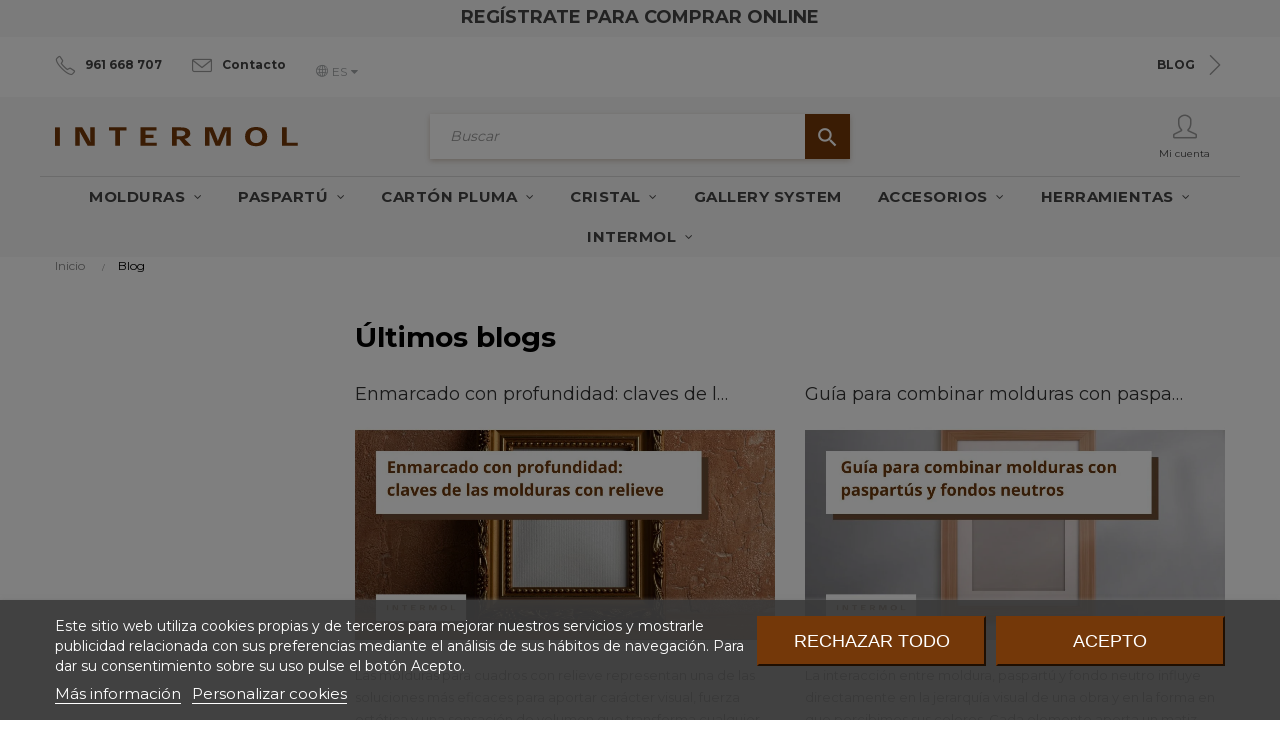

--- FILE ---
content_type: text/html; charset=utf-8
request_url: https://intermol.es/blog.html
body_size: 19580
content:
<!doctype html>
<html lang="es"  class="default" >

  <head>
    
      

<!-- Google tag (gtag.js) --> <script async src="https://www.googletagmanager.com/gtag/js?id=G-R1Z2MQJG8W"></script> <script> window.dataLayer = window.dataLayer || []; function gtag(){dataLayer.push(arguments);} gtag('js', new Date()); gtag('config', 'G-R1Z2MQJG8W'); </script>



  <meta charset="utf-8">


  <meta http-equiv="x-ua-compatible" content="ie=edge">



  <title>Blog - Intermol</title>
<script data-keepinline="true">
    var cdcGtmApi = '//intermol.es/es/module/cdc_googletagmanager/async';
    var ajaxShippingEvent = 1;
    var ajaxPaymentEvent = 1;

/* datalayer */
dataLayer = window.dataLayer || [];
    let cdcDatalayer = {"event":"list","pageCategory":"list","ecommerce":{"currency":"EUR"},"google_tag_params":{"ecomm_pagetype":"other"},"userLogged":0,"userId":"guest_600477"};
    dataLayer.push(cdcDatalayer);

/* call to GTM Tag */
(function(w,d,s,l,i){w[l]=w[l]||[];w[l].push({'gtm.start':
new Date().getTime(),event:'gtm.js'});var f=d.getElementsByTagName(s)[0],
j=d.createElement(s),dl=l!='dataLayer'?'&l='+l:'';j.async=true;j.src=
'https://www.googletagmanager.com/gtm.js?id='+i+dl;f.parentNode.insertBefore(j,f);
})(window,document,'script','dataLayer','GTM-TVXJRDRV');

/* async call to avoid cache system for dynamic data */
dataLayer.push({
  'event': 'datalayer_ready'
});
</script>
  <meta name="description" content="Blog de novedades y productos de molduras para cuadros de Intermol">
  <meta name="keywords" content="blog,intermol">
      
                  <link rel="alternate" href="https://intermol.es/es/blog.html" hreflang="es">
                  <link rel="alternate" href="https://intermol.es/pt/blog.html" hreflang="pt-pt">
                  <link rel="alternate" href="https://intermol.es/fr/blog.html" hreflang="fr-fr">
                  <link rel="alternate" href="https://intermol.es/en/blog.html" hreflang="en-gb">
                  <link rel="alternate" href="https://intermol.es/de/blog.html" hreflang="de-de">
                  <link rel="alternate" href="https://intermol.es/it/blog.html" hreflang="it-it">
        



  <meta name="viewport" content="width=device-width, initial-scale=1">



  <link rel="icon" type="image/vnd.microsoft.icon" href="https://intermol.es/img/favicon.ico?1717662808">
  <link rel="shortcut icon" type="image/x-icon" href="https://intermol.es/img/favicon.ico?1717662808">


  

    <link rel="stylesheet" href="https://intermol.es/themes/intermol/assets/cache/theme-7541d9358.css" type="text/css" media="all">
<link rel="stylesheet" href="https://intermol.es/themes/intermol/assets/css/final.css?r=20231005" type="text/css" media="all">



    


           


  <script type="text/javascript">
        var IdxrvalidatinguserFrontConfig = {"es17":true,"prefix":"IDXRVALIDATINGUSER_","is_b2bForm":false,"fieldsDependens":[],"img_path":"\/modules\/idxrvalidatinguser\/views\/img\/","notAllowedFileTranslation":"No se permite la extensi\u00f3n de archivo","b2bModeEnabled":"1","isb2bauto":"0","wholesaleForm":"0","showupload":"0","showalertvalidated":"0","enableNewsletterPrivacy":"0","modalOn":0,"wasClickRegister":false,"idFormRegister":"customer-form","isOpc":false,"authButtonSelector":".no-account","alertdoc":"Su cuenta est\u00e1 siendo validada y registrada en nuestro sistema por nuestro equipo. Recibir\u00e1 un email de confirmaci\u00f3n en caso positivo.  Si al cabo de 48 horas no recibe el email, pruebe a entrar en su cuenta con los datos de usuario y contrase\u00f1a que ha indicado.","allowedextmsg":"Extensiones permitidas:pdf, doc, docx, xls, xlsx, txt, zip, rar, jpg, jpeg, png, gif","ajaxDisplayAddresForm":"https:\/\/intermol.es\/es\/module\/idxrvalidatinguser\/AjaxFront?ajax=1&token=621bb134332c7c330836d03da8036356","allowretailer":"0"};
        var LEO_COOKIE_THEME = "AT_PORTO_PANEL_CONFIG";
        var add_cart_error = "An error occurred while processing your request. Please try again";
        var ajaxsearch = "1";
        var array_blog_rewrite = [];
        var array_category_rewrite = [];
        var array_config_blog_rewrite = [];
        var array_config_category_rewrite = [];
        var array_list_rewrite = {"es":"blog","pt":"blog","fr":"blog","en":"blog","de":"blog","it":"blog"};
        var buttonwishlist_title_add = "A\u00f1adir a la lista de deseos";
        var buttonwishlist_title_remove = "Eliminar de la WishList";
        var config_url_use_id = "1";
        var enable_flycart_effect = 0;
        var enable_notification = 0;
        var isLogged = false;
        var leo_push = 0;
        var leo_search_url = "https:\/\/intermol.es\/es\/module\/leoproductsearch\/productsearch";
        var leo_token = "cfb7e90e4967504abc9c325155598fe4";
        var leoproductsearch_static_token = "cfb7e90e4967504abc9c325155598fe4";
        var leoproductsearch_token = "621bb134332c7c330836d03da8036356";
        var lf_is_gen_rtl = false;
        var lps_show_product_img = "1";
        var lps_show_product_price = "";
        var lql_ajax_url = "https:\/\/intermol.es\/es\/module\/leoquicklogin\/leocustomer";
        var lql_is_gen_rtl = false;
        var lql_module_dir = "\/modules\/leoquicklogin\/";
        var lql_myaccount_url = "https:\/\/intermol.es\/es\/mi-cuenta";
        var lql_redirect = "";
        var numpro_display = "100";
        var prestashop = {"cart":{"products":[],"totals":{"total":{"type":"total","label":"Total","amount":0,"value":"0,00\u00a0\u20ac"},"total_including_tax":{"type":"total","label":"Total (imp. incl.)","amount":0,"value":"0,00\u00a0\u20ac"},"total_excluding_tax":{"type":"total","label":"Total (impuestos excl.)","amount":0,"value":"0,00\u00a0\u20ac"}},"subtotals":{"products":{"type":"products","label":"Subtotal","amount":0,"value":"0,00\u00a0\u20ac"},"discounts":null,"shipping":{"type":"shipping","label":"Transporte","amount":0,"value":""},"tax":{"type":"tax","label":"Impuestos incluidos","amount":0,"value":"0,00\u00a0\u20ac"}},"products_count":0,"summary_string":"0 art\u00edculos","vouchers":{"allowed":1,"added":[]},"discounts":[],"minimalPurchase":0,"minimalPurchaseRequired":""},"currency":{"name":"Euro","iso_code":"EUR","iso_code_num":"978","sign":"\u20ac"},"customer":{"lastname":null,"firstname":null,"email":null,"birthday":null,"newsletter":null,"newsletter_date_add":null,"optin":null,"website":null,"company":null,"siret":null,"ape":null,"is_logged":false,"gender":{"type":null,"name":null},"addresses":[]},"language":{"name":"Espa\u00f1ol (Spanish)","iso_code":"es","locale":"es-ES","language_code":"es","is_rtl":"0","date_format_lite":"d\/m\/Y","date_format_full":"d\/m\/Y H:i:s","id":1},"page":{"title":"","canonical":null,"meta":{"title":"Blog - Intermol","description":"Blog de novedades y productos de molduras para cuadros de Intermol","keywords":"blog,intermol","robots":"index"},"page_name":"module-leoblog-list","body_classes":{"lang-es":true,"lang-rtl":false,"country-ES":true,"currency-EUR":true,"layout-full-width":true,"page-list":true,"tax-display-enabled":true},"admin_notifications":[]},"shop":{"name":"Intermol","logo":"https:\/\/intermol.es\/img\/intermol-logo-1630660439.jpg","stores_icon":"https:\/\/intermol.es\/img\/logo_stores.png","favicon":"https:\/\/intermol.es\/img\/favicon.ico"},"urls":{"base_url":"https:\/\/intermol.es\/","current_url":"https:\/\/intermol.es\/blog.html","shop_domain_url":"https:\/\/intermol.es","img_ps_url":"https:\/\/intermol.es\/img\/","img_cat_url":"https:\/\/intermol.es\/img\/c\/","img_lang_url":"https:\/\/intermol.es\/img\/l\/","img_prod_url":"https:\/\/intermol.es\/img\/p\/","img_manu_url":"https:\/\/intermol.es\/img\/m\/","img_sup_url":"https:\/\/intermol.es\/img\/su\/","img_ship_url":"https:\/\/intermol.es\/img\/s\/","img_store_url":"https:\/\/intermol.es\/img\/st\/","img_col_url":"https:\/\/intermol.es\/img\/co\/","img_url":"https:\/\/intermol.es\/themes\/intermol\/assets\/img\/","css_url":"https:\/\/intermol.es\/themes\/intermol\/assets\/css\/","js_url":"https:\/\/intermol.es\/themes\/intermol\/assets\/js\/","pic_url":"https:\/\/intermol.es\/upload\/","pages":{"address":"https:\/\/intermol.es\/es\/direccion","addresses":"https:\/\/intermol.es\/es\/direcciones","authentication":"https:\/\/intermol.es\/es\/iniciar-sesion","cart":"https:\/\/intermol.es\/es\/carrito","category":"https:\/\/intermol.es\/es\/index.php?controller=category","cms":"https:\/\/intermol.es\/es\/index.php?controller=cms","contact":"https:\/\/intermol.es\/es\/contactenos","discount":"https:\/\/intermol.es\/es\/descuento","guest_tracking":"https:\/\/intermol.es\/es\/seguimiento-pedido-invitado","history":"https:\/\/intermol.es\/es\/historial-compra","identity":"https:\/\/intermol.es\/es\/datos-personales","index":"https:\/\/intermol.es\/es\/","my_account":"https:\/\/intermol.es\/es\/mi-cuenta","order_confirmation":"https:\/\/intermol.es\/es\/confirmacion-pedido","order_detail":"https:\/\/intermol.es\/es\/index.php?controller=order-detail","order_follow":"https:\/\/intermol.es\/es\/seguimiento-pedido","order":"https:\/\/intermol.es\/es\/pedido","order_return":"https:\/\/intermol.es\/es\/index.php?controller=order-return","order_slip":"https:\/\/intermol.es\/es\/facturas-abono","pagenotfound":"https:\/\/intermol.es\/es\/pagina-no-encontrada","password":"https:\/\/intermol.es\/es\/recuperar-contrase\u00f1a","pdf_invoice":"https:\/\/intermol.es\/es\/index.php?controller=pdf-invoice","pdf_order_return":"https:\/\/intermol.es\/es\/index.php?controller=pdf-order-return","pdf_order_slip":"https:\/\/intermol.es\/es\/index.php?controller=pdf-order-slip","prices_drop":"https:\/\/intermol.es\/es\/productos-rebajados","product":"https:\/\/intermol.es\/es\/index.php?controller=product","search":"https:\/\/intermol.es\/es\/busqueda","sitemap":"https:\/\/intermol.es\/es\/mapa del sitio","stores":"https:\/\/intermol.es\/es\/tiendas","supplier":"https:\/\/intermol.es\/es\/proveedor","register":"https:\/\/intermol.es\/es\/iniciar-sesion?create_account=1","order_login":"https:\/\/intermol.es\/es\/pedido?login=1"},"alternative_langs":{"es":"https:\/\/intermol.es\/es\/blog.html","pt-pt":"https:\/\/intermol.es\/pt\/blog.html","fr-fr":"https:\/\/intermol.es\/fr\/blog.html","en-gb":"https:\/\/intermol.es\/en\/blog.html","de-de":"https:\/\/intermol.es\/de\/blog.html","it-it":"https:\/\/intermol.es\/it\/blog.html"},"theme_assets":"\/themes\/intermol\/assets\/","actions":{"logout":"https:\/\/intermol.es\/es\/?mylogout="},"no_picture_image":{"bySize":{"small_default":{"url":"https:\/\/intermol.es\/img\/p\/es-default-small_default.jpg","width":98,"height":98},"cart_default":{"url":"https:\/\/intermol.es\/img\/p\/es-default-cart_default.jpg","width":125,"height":125},"medium_default":{"url":"https:\/\/intermol.es\/img\/p\/es-default-medium_default.jpg","width":378,"height":378},"home_default":{"url":"https:\/\/intermol.es\/img\/p\/es-default-home_default.jpg","width":378,"height":378},"large_default":{"url":"https:\/\/intermol.es\/img\/p\/es-default-large_default.jpg","width":800,"height":800}},"small":{"url":"https:\/\/intermol.es\/img\/p\/es-default-small_default.jpg","width":98,"height":98},"medium":{"url":"https:\/\/intermol.es\/img\/p\/es-default-medium_default.jpg","width":378,"height":378},"large":{"url":"https:\/\/intermol.es\/img\/p\/es-default-large_default.jpg","width":800,"height":800},"legend":""}},"configuration":{"display_taxes_label":true,"display_prices_tax_incl":true,"is_catalog":true,"show_prices":false,"opt_in":{"partner":false},"quantity_discount":{"type":"discount","label":"Descuento unitario"},"voucher_enabled":1,"return_enabled":0},"field_required":[],"breadcrumb":{"links":[{"title":"Inicio","url":"https:\/\/intermol.es\/es\/"},{"title":"Blog","url":"https:\/\/intermol.es\/es\/blog.html"}],"count":2},"link":{"protocol_link":"https:\/\/","protocol_content":"https:\/\/"},"time":1769304335,"static_token":"cfb7e90e4967504abc9c325155598fe4","token":"621bb134332c7c330836d03da8036356","debug":false};
        var psemailsubscription_subscription = "https:\/\/intermol.es\/es\/module\/ps_emailsubscription\/subscription";
        var psr_icon_color = "#9B9B9B";
        var show_popup = 1;
        var text_no_product = "No se han encontrado productos";
        var text_results_count = "results";
        var type_flycart_effect = "fade";
        var url_leoproductattribute = "https:\/\/intermol.es\/es\/module\/leofeature\/LeoProductAttribute";
        var wishlist_add = "El producto ha sido a\u00f1adido a su lista de deseos";
        var wishlist_cancel_txt = "Cancelar";
        var wishlist_confirm_del_txt = "Eliminar el elemento seleccionado?";
        var wishlist_del_default_txt = "No se puede eliminar la lista de deseos por defecto";
        var wishlist_email_txt = "Email";
        var wishlist_loggin_required = "Tienes que iniciar sesi\u00f3n para poder gestionar tu lista de deseos";
        var wishlist_ok_txt = "De acuerdo";
        var wishlist_quantity_required = "Debe introducir una cantidad";
        var wishlist_remove = "El producto se retir\u00f3 con \u00e9xito de su Lista de deseos";
        var wishlist_reset_txt = "Reiniciar";
        var wishlist_send_txt = "Enviar";
        var wishlist_send_wishlist_txt = "Enviar lista de deseos";
        var wishlist_url = "https:\/\/intermol.es\/es\/module\/leofeature\/mywishlist";
        var wishlist_viewwishlist = "Ver su lista de deseos";
      </script>
<script type="text/javascript">
	var choosefile_text = "Elija el archivo";
	var turnoff_popup_text = "No mostrar este popup de nuevo";
	
	var size_item_quickview = 82;
	var style_scroll_quickview = 'vertical';
	
	var size_item_page = 113;
	var style_scroll_page = 'horizontal';
	
	var size_item_quickview_attr = 101;	
	var style_scroll_quickview_attr = 'vertical';
	
	var size_item_popup = 160;
	var style_scroll_popup = 'vertical';
</script>


  <!-- @file modules\appagebuilder\views\templates\hook\header -->

<script>
	/**
	 * List functions will run when document.ready()
	 */
	var ap_list_functions = [];
	/**
	 * List functions will run when window.load()
	 */
	var ap_list_functions_loaded = [];

	/**
	 * List functions will run when document.ready() for theme
	 */

	var products_list_functions = [];
</script>


<script type='text/javascript'>
	var leoOption = {
		category_qty:1,
		product_list_image:0,
		product_one_img:1,
		productCdown: 1,
		productColor: 0,
		homeWidth: 378,
		homeheight: 378,
	}

	ap_list_functions.push(function(){
		if (typeof $.LeoCustomAjax !== "undefined" && $.isFunction($.LeoCustomAjax)) {
			var leoCustomAjax = new $.LeoCustomAjax();
			leoCustomAjax.processAjax();
		}
	});
</script>
<script type="text/javascript">
	
	var FancyboxI18nClose = "Cerrar";
	var FancyboxI18nNext = "Siguiente";
	var FancyboxI18nPrev = "Anterior";
	var current_link = "http://intermol.es/es/";		
	var currentURL = window.location;
	currentURL = String(currentURL);
	currentURL = currentURL.replace("https://","").replace("http://","").replace("www.","").replace( /#\w*/, "" );
	current_link = current_link.replace("https://","").replace("http://","").replace("www.","");
	var text_warning_select_txt = "Por favor seleccione uno de quitar?";
	var text_confirm_remove_txt = "¿Seguro para eliminar fila de pie?";
	var close_bt_txt = "Cerrar";
	var list_menu = [];
	var list_menu_tmp = {};
	var list_tab = [];
	var isHomeMenu = 0;
	
</script>



    
  </head>

  <body id="module-leoblog-list" class="lang-es country-es currency-eur layout-full-width page-list tax-display-enabled fullwidth keep-header">

    
      <!-- Google Tag Manager (noscript) -->
<noscript><iframe src="https://www.googletagmanager.com/ns.html?id=GTM-TVXJRDRV"
height="0" width="0" style="display:none;visibility:hidden"></iframe></noscript>
<!-- End Google Tag Manager (noscript) -->

    

    <main id="page">
      
              
      <header id="header">
        <div class="header-container">
          
            
  <div class="header-banner">
            <div class="inner"></div>
      </div>



  <nav class="header-nav">
    <div class="topnav">
              <div class="inner"></div>
          </div>
    <div class="bottomnav">
              <div class="inner"><!-- @file modules\appagebuilder\views\templates\hook\ApRow -->
<div class="wrapper"
            style="background: #F7F7F7 no-repeat"
                        >

<div class="container">
    <div        class="row IntermolTopBar ApRow  has-bg bg-fullwidth-container"
                            style="padding-bottom: 1px;"                >
                                            <!-- @file modules\appagebuilder\views\templates\hook\ApColumn -->
<div    class="col-xl-12 col-lg-12 col-md-12 col-sm-12 col-xs-12 col-sp-12 col-info position-static no-padding text-center ApColumn "
	    >
                    <!-- @file modules\appagebuilder\views\templates\hook\ApGeneral -->
<div     class="block TopInfo text-center ApRawHtml">
	                    <div>  <a href="/es/iniciar-sesion?create_account=1"     rel="nofollow"     style="font-size:18px; font-weight:700;">    REGÍSTRATE PARA COMPRAR ONLINE  </a></div>    	</div>
    </div>            </div>
</div>
</div>
        
	<script>
		ap_list_functions.push(function(){
			$.stellar({horizontalScrolling:false}); 
		});
	</script>
    
    <!-- @file modules\appagebuilder\views\templates\hook\ApRow -->
<div class="wrapper"
>

<div class="container">
    <div        class="row box-navh2 box-h4 ApRow  "
                            style="margin-top: 10px;"                >
                                            <!-- @file modules\appagebuilder\views\templates\hook\ApColumn -->
<div    class="col-xl-12 col-lg-12 col-md-12 col-sm-12 col-xs-12 col-sp-12 col-info position-static no-padding ApColumn "
	    >
                    <!-- @file modules\appagebuilder\views\templates\hook\ApGeneral -->
<div     class="block header-phone ApRawHtml">
	                    <div class="header-phone-inside">    <i class="icon-phone"></i>    <span><a href="tel:+34961668707">961 668 707</a></span></div>    	</div><!-- @file modules\appagebuilder\views\templates\hook\ApGeneral -->
<div     class="block header-mail ApRawHtml">
	                    <div class="header-mail-inside">    <i class="icon-envelope"></i>    <span><a href="https://intermol.es/es/contactenos">Contacto</a></span></div>    	</div><!-- @file modules\appagebuilder\views\templates\hook\ApGeneral -->
<div     class="block header-blog ApRawHtml">
	                    <div class="header-blog-inside hidden-xs-down">    <a href="/blog.html">        <span>BLOG</span>        <i class="icon-arrow-right"></i>    </a></div>    	</div><!-- @file modules\appagebuilder\views\templates\hook\ApModule -->
<div class="language-selector-wrapper dropdown js-dropdown popup-over hidden-md-down" id="language-selector-label">
  <a class="popup-title" href="javascript:void(0)" data-toggle="dropdown" title="Idioma" aria-label="Desplegable del idioma">
    <i class="icon-globe"></i>
    <span>Es</span>
    <i class="fa fa-caret-down" aria-hidden="true"></i>
  </a>
  <ul class="dropdown-menu popup-content link language-selector" aria-labelledby="language-selector-label">
              <li  class="current" >
          <a href="https://intermol.es/es/blog.html" class="dropdown-item" data-iso-code="es">
	  <img class="lazy" data-src="https://intermol.es/img/l/1.jpg" alt="es" width="16" height="11" />
	  Español
	  </a>
        </li>
              <li >
          <a href="https://intermol.es/pt/blog.html" class="dropdown-item" data-iso-code="pt">
	  <img class="lazy" data-src="https://intermol.es/img/l/2.jpg" alt="pt" width="16" height="11" />
	  Português PT
	  </a>
        </li>
              <li >
          <a href="https://intermol.es/fr/blog.html" class="dropdown-item" data-iso-code="fr">
	  <img class="lazy" data-src="https://intermol.es/img/l/3.jpg" alt="fr" width="16" height="11" />
	  Français
	  </a>
        </li>
              <li >
          <a href="https://intermol.es/en/blog.html" class="dropdown-item" data-iso-code="en">
	  <img class="lazy" data-src="https://intermol.es/img/l/4.jpg" alt="en" width="16" height="11" />
	  English
	  </a>
        </li>
              <li >
          <a href="https://intermol.es/de/blog.html" class="dropdown-item" data-iso-code="de">
	  <img class="lazy" data-src="https://intermol.es/img/l/7.jpg" alt="de" width="16" height="11" />
	  Deutsch
	  </a>
        </li>
              <li >
          <a href="https://intermol.es/it/blog.html" class="dropdown-item" data-iso-code="it">
	  <img class="lazy" data-src="https://intermol.es/img/l/8.jpg" alt="it" width="16" height="11" />
	  Italiano
	  </a>
        </li>
        </ul>
</div>

<!-- @file modules\appagebuilder\views\templates\hook\ApModule -->

    </div>            </div>
</div>
</div>
    </div>
          </div>
  </nav>



  <div class="header-top">
          <div class="inner"><!-- @file modules\appagebuilder\views\templates\hook\ApRow -->
<div class="wrapper"
            style="background: #F7F7F7 no-repeat"
                        >

<div class="container">
    <div        class="row box-toph2 box-h4 ApRow  has-bg bg-fullwidth-container"
                            style=""                >
                                            <!-- @file modules\appagebuilder\views\templates\hook\ApColumn -->
<div    class="col-xl-3 col-lg-3 col-md-6 col-sm-6 col-xs-6 col-sp-6 col-logo offset-md-3 offset-sm-3 offset-xs-3 offset-sp-3 offset-lg-0 ApColumn "
	    >
                    <!-- @file modules\appagebuilder\views\templates\hook\ApGenCode -->

	<div class="h-logo">    <a href="https://intermol.es/">        <img class="img-fluid" src="/img/LogoIntermol.svg" alt="Intermol">    </a></div>

    </div><!-- @file modules\appagebuilder\views\templates\hook\ApColumn -->
<div    class="col-xl-6 col-lg-6 col-md-12 col-sm-12 col-xs-12 col-sp-12 col-search ApColumn "
	    >
                    <!-- @file modules\appagebuilder\views\templates\hook\ApModule -->


<!-- Block search module -->
<div id="leo_search_block_top" class="block exclusive">
	<h4 class="title_block">Search here...</h4>
		<form method="get" action="https://intermol.es/es/index.php?controller=productsearch" id="leosearchtopbox" data-label-suggestion="Sugerencia" data-search-for="Búsqueda para" data-in-category="en categoría" data-products-for="Productos para" data-label-products="Productos" data-view-all="Ver todos">
		<input type="hidden" name="fc" value="module" />
		<input type="hidden" name="module" value="leoproductsearch" />
		<input type="hidden" name="controller" value="productsearch" />
		<input type="hidden" name="txt_not_found" value="No se han encontrado productos">
                <input type="hidden" name="leoproductsearch_static_token" value="dd6ff95de3e9cd06988bd5bae1fc8d68"/>
		    	<label>Buscar Productos:</label>
		<div class="block_content clearfix leoproductsearch-content">
						<div class="leoproductsearch-result">
				<div class="leoproductsearch-loading cssload-speeding-wheel"></div>
				<input class="search_query form-control grey" type="text" id="leo_search_query_top" name="search_query" data-content='' value="" placeholder="Buscar"/>
				<div class="ac_results lps_results"></div>
			</div>
			<button type="submit" id="leo_search_top_button" class="btn btn-default button button-small"><span><i class="material-icons search">search</i></span></button> 
		</div>
	</form>
</div>
<script type="text/javascript">
	var blocksearch_type = 'top';
</script>
<!-- /Block search module -->

    </div><!-- @file modules\appagebuilder\views\templates\hook\ApColumn -->
<div    class="col-xl-3 col-lg-3 col-md-3 col-sm-3 col-xs-3 col-sp-3 col-cart ApColumn "
	    >
                    <!-- @file modules\appagebuilder\views\templates\hook\ApModule -->
<!-- @file modules\appagebuilder\views\templates\hook\ApModule -->
<div class="userinfo-selector dropdown js-dropdown popup-over hidden-md-down" id="_desktop_user_info">
  <a href="javascript:void(0)" data-toggle="dropdown" class="popup-title" title="Mi cuenta">
    <i class="icon-user"></i>
    <span class="block">
      Mi cuenta
    </span>
 </a>
  <ul class="popup-content dropdown-menu user-info">
          <li>
        <a
          class="signin leo-quicklogin"
          data-enable-sociallogin="enable"
          data-type="popup"
          data-layout="login"
          href="javascript:void(0)"
          title="Acceda a su cuenta de cliente"
          rel="nofollow"
        >
          <i class="icon-login"></i>
          <span>Iniciar sesión</span>
        </a>
      </li>
      <li>
        <a
          class="register"
          href="https://intermol.es/es/iniciar-sesion?create_account=1"
          title="Registro"
          rel="nofollow"
        >
          <i class="icon-user-follow"></i>
          <span>Registro</span>
        </a>
      </li>

      
          </ul>
</div>
    </div>            </div>
</div>
</div>
        
	<script>
		ap_list_functions.push(function(){
			$.stellar({horizontalScrolling:false}); 
		});
	</script>
    
    <!-- @file modules\appagebuilder\views\templates\hook\ApRow -->
<div class="wrapper"
            style="background: #F7F7F7 no-repeat"
                        >

<div class="container">
    <div        class="row box-menuh4 ApRow  has-bg bg-fullwidth-container"
                            style=""                >
                                            <!-- @file modules\appagebuilder\views\templates\hook\ApColumn -->
<div    class="col-xl-12 col-lg-12 col-md-4 col-sm-4 col-xs-4 col-sp-4 no-padding ApColumn "
	    >
                    <!-- @file modules\appagebuilder\views\templates\hook\ApSlideShow -->
<div id="memgamenu-form_9184166521380958" class="ApMegamenu">
			    
                <nav data-megamenu-id="9184166521380958" class="leo-megamenu cavas_menu navbar navbar-default enable-canvas " role="navigation">
                            <!-- Brand and toggle get grouped for better mobile display -->
                            <div class="navbar-header">
                                    <button type="button" class="navbar-toggler hidden-lg-up" data-toggle="collapse" data-target=".megamenu-off-canvas-9184166521380958">
                                            <span class="sr-only">Navegación de palanca</span>
                                            &#9776;
                                            <!--
                                            <span class="icon-bar"></span>
                                            <span class="icon-bar"></span>
                                            <span class="icon-bar"></span>
                                            -->
                                    </button>
                            </div>
                            <!-- Collect the nav links, forms, and other content for toggling -->
                                                        <div class="leo-top-menu collapse navbar-toggleable-md megamenu-off-canvas megamenu-off-canvas-9184166521380958"><ul class="nav navbar-nav megamenu horizontal"><li data-menu-type="url" class="nav-item parent hidden-lg-up accesoeidiomamovilmenu dropdown   " >
    <a class="nav-link dropdown-toggle has-category" data-toggle="dropdown" href="https://intermol.es/es/#" target="_self">

                    
                    <span class="menu-title">Iniciar sesión</span>
                                        
            </a>
        <b class="caret"></b>
            <div class="dropdown-sub dropdown-menu" >
            <div class="dropdown-menu-inner">
                                    <div class="row">
                                                    <div class="mega-col col-md-12" >
                                <div class="mega-col-inner ">
                                    <div class="leo-widget" data-id_widget="1663598820">
            <div class="widget-html">
                        <div class="widget-inner">
                    <p><!-- @file modules\appagebuilder\views\templates\hook\ApRow -->
    <div id="form_22846295179270372"        class="row ApRow  has-bg bg-fullwidth"
                            style=""        data-bg_data=" #EAEAEA no-repeat"        >
                                            <!-- @file modules\appagebuilder\views\templates\hook\ApColumn -->
<div    class="col-sm-6 col-xs-6 col-sp-6 col-md-6 col-lg-6 col-xl-6  ApColumn "
	    >
                    <!-- @file modules\appagebuilder\views\templates\hook\ApGenCode -->

	<div class="language-selector-wrapper dropdown js-dropdown float-xs-right float-sm-right popup-over" id="language-selector-label">    <a class="popup-title" href="javascript:void(0)" data-toggle="dropdown" title="Idioma" aria-label="Desplegable del idioma">                        <span class="currentLangHeader">es</span>        <i class="icon-arrow-down"></i>    </a>    <ul class="dropdown-menu popup-content link language-selector" aria-labelledby="language-selector-label">                    <li  class="current" >                <a href="https://intermol.es/es/" class="dropdown-item" data-iso-code="es">                    <img src="https://intermol.es/img/l/1.jpg" alt="es" width="16" height="11" />                     es                </a>            </li>                    <li >                <a href="https://intermol.es/pt/" class="dropdown-item" data-iso-code="pt">                    <img src="https://intermol.es/img/l/2.jpg" alt="pt" width="16" height="11" />                     pt                </a>            </li>                    <li >                <a href="https://intermol.es/fr/" class="dropdown-item" data-iso-code="fr">                    <img src="https://intermol.es/img/l/3.jpg" alt="fr" width="16" height="11" />                     fr                </a>            </li>                    <li >                <a href="https://intermol.es/en/" class="dropdown-item" data-iso-code="en">                    <img src="https://intermol.es/img/l/4.jpg" alt="en" width="16" height="11" />                     en                </a>            </li>                    <li >                <a href="https://intermol.es/de/" class="dropdown-item" data-iso-code="de">                    <img src="https://intermol.es/img/l/7.jpg" alt="de" width="16" height="11" />                     de                </a>            </li>                    <li >                <a href="https://intermol.es/it/" class="dropdown-item" data-iso-code="it">                    <img src="https://intermol.es/img/l/8.jpg" alt="it" width="16" height="11" />                     it                </a>            </li>            </ul></div>

    </div><!-- @file modules\appagebuilder\views\templates\hook\ApColumn -->
<div    class="col-sm-6 col-xs-6 col-sp-6 col-md-6 col-lg-6 col-xl-6  ApColumn "
	    >
                    <!-- @file modules\appagebuilder\views\templates\hook\ApGenCode -->

	<div class="userinfo-selector links dropdown js-dropdown popup-over">    <a href="/blog.html" class="popup-title" title="Blog">                <span class="textoAccesoCuenta">Ir al blog</span>        <i class="icon-arrow-right"></i>    </a></div>

    </div>            </div>
    </p>            </div>
        </div>
        </div>                                </div>
                            </div>
                                            </div>
                            </div>
        </div>
    </li>
    <li data-menu-type="controller" class="nav-item hidden-lg-up menu-myaccount " >
        <a class="nav-link has-category" href="https://intermol.es/es/mi-cuenta" target="_self">
                                                <span class="hasicon menu-icon-class"><i class="material-icons">person_outline</i>
                                            
                            <span class="menu-title">Mi cuenta</span>
                                                                </span>
                    </a>
    </li>
<li data-menu-type="category" class="nav-item parent  dropdown   " >
    <a class="nav-link dropdown-toggle has-category" data-toggle="dropdown" href="https://intermol.es/es/42-molduras-para-cuadros" target="_self">

                    
                    <span class="menu-title">MOLDURAS</span>
                                        
            </a>
        <b class="caret"></b>
            <div class="dropdown-sub dropdown-menu" >
            <div class="dropdown-menu-inner">
                                    <div class="row">
                                                    <div class="mega-col col-md-12" >
                                <div class="mega-col-inner ">
                                    <div class="leo-widget" data-id_widget="1669709916">
    <div class="widget-links">
		<div class="widget-inner">	
		<div id="tabs422748493" class="panel-group">
			<ul class="nav-links">
				  
					<li ><a href="https://intermol.es/es/colecciones" >COLECCIONES</a></li>
							</ul>
		</div>
	</div>
    </div>
</div><div class="leo-widget" data-id_widget="1646751687">
    <div class="widget-subcategories">
                <div class="widget-inner">
                            <div class="menu-title">
                    <a href="https://intermol.es/es/42-molduras-para-cuadros" title="MOLDURAS" class="img">
                            MOLDURAS 
                    </a>
                </div>
                <ul>
                                    <li class="clearfix ">
                        <a href="https://intermol.es/es/4-moldura-blanca" title="BLANCOS" class="img">
                                BLANCOS 
                        </a>
                                            </li>
                                    <li class="clearfix ">
                        <a href="https://intermol.es/es/8-moldura-negra" title="NEGROS" class="img">
                                NEGROS 
                        </a>
                                            </li>
                                    <li class="clearfix ">
                        <a href="https://intermol.es/es/9-moldura-oro" title="OROS" class="img">
                                OROS 
                        </a>
                                            </li>
                                    <li class="clearfix ">
                        <a href="https://intermol.es/es/10-moldura-plata" title="PLATAS" class="img">
                                PLATAS 
                        </a>
                                            </li>
                                    <li class="clearfix ">
                        <a href="https://intermol.es/es/5-molduras-colores" title="COLORES" class="img">
                                COLORES 
                        </a>
                                            </li>
                                    <li class="clearfix ">
                        <a href="https://intermol.es/es/7-moldura-tonos-madera" title="TONOS MADERA" class="img">
                                TONOS MADERA 
                        </a>
                                            </li>
                                    <li class="clearfix ">
                        <a href="https://intermol.es/es/6-especiales" title="ESPECIALES" class="img">
                                ESPECIALES 
                        </a>
                                            </li>
                                    <li class="clearfix ">
                        <a href="https://intermol.es/es/11-moldura-sin-decorar" title="SIN DECORAR" class="img">
                                SIN DECORAR 
                        </a>
                                            </li>
                                    <li class="clearfix ">
                        <a href="https://intermol.es/es/3-moldura-aluminio" title="ALUMINIO" class="img">
                                ALUMINIO 
                        </a>
                                            </li>
                                    <li class="clearfix ">
                        <a href="https://intermol.es/es/56-listones-de-madera" title="LISTONES DE MADERA" class="img">
                                LISTONES DE MADERA 
                        </a>
                                            </li>
                                </ul>
                    </div>
    </div>
 
</div>                                </div>
                            </div>
                                            </div>
                            </div>
        </div>
    </li>
<li data-menu-type="category" class="nav-item parent  dropdown   " >
    <a class="nav-link dropdown-toggle has-category" data-toggle="dropdown" href="https://intermol.es/es/43-paspartu" target="_self">

                    
                    <span class="menu-title">PASPARTÚ</span>
                                        
            </a>
        <b class="caret"></b>
            <div class="dropdown-sub dropdown-menu" >
            <div class="dropdown-menu-inner">
                                    <div class="row">
                                                    <div class="mega-col col-md-12" >
                                <div class="mega-col-inner ">
                                    <div class="leo-widget" data-id_widget="1646753726">
    <div class="widget-subcategories">
                <div class="widget-inner">
                            <div class="menu-title">
                    <a href="https://intermol.es/es/43-paspartu" title="PASPARTÚ" class="img">
                            PASPARTÚ 
                    </a>
                </div>
                <ul>
                                    <li class="clearfix ">
                        <a href="https://intermol.es/es/18-passepartout-basic" title="BASIC" class="img">
                                BASIC 
                        </a>
                                            </li>
                                    <li class="clearfix ">
                        <a href="https://intermol.es/es/16-passepartout-white-core" title="WHITE CORE" class="img">
                                WHITE CORE 
                        </a>
                                            </li>
                                    <li class="clearfix ">
                        <a href="https://intermol.es/es/17-passepartout-white-core-plus" title="WHITE CORE PLUS" class="img">
                                WHITE CORE PLUS 
                        </a>
                                            </li>
                                    <li class="clearfix ">
                        <a href="https://intermol.es/es/15-passepartout-jumbo" title="WHITE CORE JUMBO" class="img">
                                WHITE CORE JUMBO 
                        </a>
                                            </li>
                                    <li class="clearfix ">
                        <a href="https://intermol.es/es/19-passepartout-solid-core" title="SOLID CORE" class="img">
                                SOLID CORE 
                        </a>
                                            </li>
                                    <li class="clearfix ">
                        <a href="https://intermol.es/es/12-passepartout-black-core" title="BLACK CORE" class="img">
                                BLACK CORE 
                        </a>
                                            </li>
                                    <li class="clearfix ">
                        <a href="https://intermol.es/es/14-passepartout-excellence" title="EXCELLENCE" class="img">
                                EXCELLENCE 
                        </a>
                                            </li>
                                    <li class="clearfix ">
                        <a href="https://intermol.es/es/54-passepartout-conservacion" title="TRASERA CONSERVACIÓN" class="img">
                                TRASERA CONSERVACIÓN 
                        </a>
                                            </li>
                                </ul>
                    </div>
    </div>
 
</div>                                </div>
                            </div>
                                            </div>
                            </div>
        </div>
    </li>
<li data-menu-type="category" class="nav-item parent  dropdown   " >
    <a class="nav-link dropdown-toggle has-category" data-toggle="dropdown" href="https://intermol.es/es/44-carton-pluma" target="_self">

                    
                    <span class="menu-title">CARTÓN PLUMA</span>
                                        
            </a>
        <b class="caret"></b>
            <div class="dropdown-sub dropdown-menu" >
            <div class="dropdown-menu-inner">
                                    <div class="row">
                                                    <div class="mega-col col-md-6" >
                                <div class="mega-col-inner ">
                                    <div class="leo-widget" data-id_widget="1646759119">
    <div class="widget-subcategories">
                <div class="widget-inner">
                            <div class="menu-title">
                    <a href="https://intermol.es/es/44-carton-pluma" title="CARTÓN PLUMA" class="img">
                            CARTÓN PLUMA 
                    </a>
                </div>
                <ul>
                                    <li class="clearfix ">
                        <a href="https://intermol.es/es/20-carton-pluma-blanco" title="BLANCO" class="img">
                                BLANCO 
                        </a>
                                            </li>
                                    <li class="clearfix ">
                        <a href="https://intermol.es/es/21-carton-pluma-negro" title="NEGRO" class="img">
                                NEGRO 
                        </a>
                                            </li>
                                    <li class="clearfix ">
                        <a href="https://intermol.es/es/22-carton-pluma-adhesivo" title="ADHESIVO" class="img">
                                ADHESIVO 
                        </a>
                                            </li>
                                    <li class="clearfix ">
                        <a href="https://intermol.es/es/23-carton-pluma-marron-kraft" title="KRAFT" class="img">
                                KRAFT 
                        </a>
                                            </li>
                                    <li class="clearfix ">
                        <a href="https://intermol.es/es/24-carton-pluma-marron-blanco" title="MIXTO" class="img">
                                MIXTO 
                        </a>
                                            </li>
                                    <li class="clearfix ">
                        <a href="https://intermol.es/es/25-carton-pluma-libre-acido" title="ACID FREE" class="img">
                                ACID FREE 
                        </a>
                                            </li>
                                </ul>
                    </div>
    </div>
 
</div>                                </div>
                            </div>
                                            </div>
                            </div>
        </div>
    </li>
<li data-menu-type="category" class="nav-item parent  dropdown   " >
    <a class="nav-link dropdown-toggle has-category" data-toggle="dropdown" href="https://intermol.es/es/45-cristal" target="_self">

                    
                    <span class="menu-title">CRISTAL</span>
                                        
            </a>
        <b class="caret"></b>
            <div class="dropdown-sub dropdown-menu" >
            <div class="dropdown-menu-inner">
                                    <div class="row">
                                                    <div class="mega-col col-md-12" >
                                <div class="mega-col-inner ">
                                    <div class="leo-widget" data-id_widget="1646753973">
    <div class="widget-subcategories">
                <div class="widget-inner">
                            <div class="menu-title">
                    <a href="https://intermol.es/es/45-cristal" title="CRISTAL" class="img">
                            CRISTAL 
                    </a>
                </div>
                <ul>
                                    <li class="clearfix ">
                        <a href="https://intermol.es/es/27-vidrio-plastico" title="VIDRIO PLÁSTICO" class="img">
                                VIDRIO PLÁSTICO 
                        </a>
                                            </li>
                                    <li class="clearfix ">
                        <a href="https://intermol.es/es/26-cristal-antirreflejo" title="CRISTAL ANTIRREFLEJO" class="img">
                                CRISTAL ANTIRREFLEJO 
                        </a>
                                            </li>
                                </ul>
                    </div>
    </div>
 
</div>                                </div>
                            </div>
                                            </div>
                            </div>
        </div>
    </li>
    <li data-menu-type="category" class="nav-item  " >
        <a class="nav-link has-category" href="https://intermol.es/es/46-colgar-cuadros" target="_self">
                            
                            <span class="menu-title">GALLERY SYSTEM</span>
                                                        </a>
    </li>
<li data-menu-type="category" class="nav-item parent  dropdown   " >
    <a class="nav-link dropdown-toggle has-category" data-toggle="dropdown" href="https://intermol.es/es/47-accesorios" target="_self">

                    
                    <span class="menu-title">ACCESORIOS</span>
                                        
            </a>
        <b class="caret"></b>
            <div class="dropdown-sub dropdown-menu" >
            <div class="dropdown-menu-inner">
                                    <div class="row">
                                                    <div class="mega-col col-md-6" >
                                <div class="mega-col-inner ">
                                    <div class="leo-widget" data-id_widget="1646759252">
    <div class="widget-subcategories">
                <div class="widget-inner">
                            <div class="menu-title">
                    <a href="https://intermol.es/es/47-accesorios" title="ACCESORIOS" class="img">
                            ACCESORIOS 
                    </a>
                </div>
                <ul>
                                    <li class="clearfix ">
                        <a href="https://intermol.es/es/31-cintas-y-adhesivos" title="CINTAS Y ADHESIVOS" class="img">
                                CINTAS Y ADHESIVOS 
                        </a>
                                            </li>
                                    <li class="clearfix ">
                        <a href="https://intermol.es/es/32-colgadores-y-herrajes" title="COLGADORES Y HERRAJES" class="img">
                                COLGADORES Y HERRAJES 
                        </a>
                                            </li>
                                    <li class="clearfix ">
                        <a href="https://intermol.es/es/33-retoque-y-acabado" title="RETOQUE Y ACABADO" class="img">
                                RETOQUE Y ACABADO 
                        </a>
                                            </li>
                                    <li class="clearfix ">
                        <a href="https://intermol.es/es/34-proteccion" title="PROTECCIÓN" class="img">
                                PROTECCIÓN 
                        </a>
                                            </li>
                                    <li class="clearfix ">
                        <a href="https://intermol.es/es/35-traseras-portafotos" title="TRASERAS PORTAFOTOS" class="img">
                                TRASERAS PORTAFOTOS 
                        </a>
                                            </li>
                                </ul>
                    </div>
    </div>
 
</div>                                </div>
                            </div>
                                            </div>
                            </div>
        </div>
    </li>
<li data-menu-type="category" class="nav-item parent  dropdown   " >
    <a class="nav-link dropdown-toggle has-category" data-toggle="dropdown" href="https://intermol.es/es/48-herramientas" target="_self">

                    
                    <span class="menu-title">HERRAMIENTAS</span>
                                        
            </a>
        <b class="caret"></b>
            <div class="dropdown-sub dropdown-menu" >
            <div class="dropdown-menu-inner">
                                    <div class="row">
                                                    <div class="mega-col col-md-6" >
                                <div class="mega-col-inner ">
                                    <div class="leo-widget" data-id_widget="1646759268">
    <div class="widget-subcategories">
                <div class="widget-inner">
                            <div class="menu-title">
                    <a href="https://intermol.es/es/48-herramientas" title="HERRAMIENTAS" class="img">
                            HERRAMIENTAS 
                    </a>
                </div>
                <ul>
                                    <li class="clearfix ">
                        <a href="https://intermol.es/es/36-corte" title="CORTE" class="img">
                                CORTE 
                        </a>
                                            </li>
                                    <li class="clearfix ">
                        <a href="https://intermol.es/es/37-ensamblado" title="ENSAMBLADO" class="img">
                                ENSAMBLADO 
                        </a>
                                            </li>
                                    <li class="clearfix ">
                        <a href="https://intermol.es/es/38-clavadoras-y-grapadoras" title="CLAVADORAS Y GRAPADORAS" class="img">
                                CLAVADORAS Y GRAPADORAS 
                        </a>
                                            </li>
                                    <li class="clearfix ">
                        <a href="https://intermol.es/es/39-laminado" title="LAMINADO" class="img">
                                LAMINADO 
                        </a>
                                            </li>
                                    <li class="clearfix ">
                        <a href="https://intermol.es/es/40-corte-paspartu" title="CORTE PASPARTÚ" class="img">
                                CORTE PASPARTÚ 
                        </a>
                                            </li>
                                    <li class="clearfix ">
                        <a href="https://intermol.es/es/41-accesorios-taller" title="ACCESORIOS TALLER" class="img">
                                ACCESORIOS TALLER 
                        </a>
                                            </li>
                                </ul>
                    </div>
    </div>
 
</div>                                </div>
                            </div>
                                            </div>
                            </div>
        </div>
    </li>
<li data-menu-type="controller" class="nav-item parent dropdown   " >
    <a class="nav-link dropdown-toggle has-category" data-toggle="dropdown" href="https://intermol.es/es/colecciones" target="_self">
                    
                    <span class="menu-title">INTERMOL</span>
                                	
	    </a>
    <b class="caret"></b>
        <div class="dropdown-menu level1"  >
        <div class="dropdown-menu-inner">
            <div class="row">
                <div class="col-sm-12 mega-col" data-colwidth="12" data-type="menu" >
                    <div class="inner">
                        <ul>
                                                            <li data-menu-type="url" class="nav-item   " >
            <a class="nav-link" href="https://intermol.es/es/empresa.html" target="_self">
            
                            <span class="menu-title">EMPRESA</span>
                                    
                    </a>

    </li>
            
                                                            <li data-menu-type="controller" class="nav-item   " >
            <a class="nav-link" href="https://intermol.es/es/colecciones" target="_self">
            
                            <span class="menu-title">COLECCIONES</span>
                                    
                    </a>

    </li>
            
                                                            <li data-menu-type="url" class="nav-item   " >
            <a class="nav-link" href="https://intermol.es/es/certificado-fsc.html" target="_self">
            
                            <span class="menu-title">CERTIFICADO FSC</span>
                                    
                    </a>

    </li>
            
                                                            <li data-menu-type="controller" class="nav-item   " >
            <a class="nav-link" href="https://intermol.es/es/contactenos" target="_self">
            
                            <span class="menu-title">CONTACTO</span>
                                    
                    </a>

    </li>
            
                                                    </ul>
                    </div>
                </div>
            </div>
        </div>
    </div>

</li>
</ul></div>
            </nav>
<script type="text/javascript">
	list_menu_tmp.id = '9184166521380958';
	list_menu_tmp.type = 'horizontal';
	list_menu_tmp.show_cavas =1;
	list_menu_tmp.list_tab = list_tab;
	list_menu.push(list_menu_tmp);
	list_menu_tmp = {};	
	list_tab = {};
</script>
    
	</div>

    </div>            </div>
</div>
</div>
        
	<script>
		ap_list_functions.push(function(){
			$.stellar({horizontalScrolling:false}); 
		});
	</script>
    
    </div>
          </div>
  
          
        </div>
      </header>
      
        
<aside id="notifications">
  <div class="container">
    
    
    
      </div>
</aside>
      
      
      
      
      
      <section id="wrapper">
       
              <div class="container">
                
            

<nav data-depth="2" class="breadcrumb hidden-sm-down">
  <ol itemscope itemtype="http://schema.org/BreadcrumbList">
    
              
          <li itemprop="itemListElement" itemscope itemtype="http://schema.org/ListItem">
            <a itemprop="item" href="https://intermol.es/es/">
              <span itemprop="name">Inicio</span>
            </a>
            <meta itemprop="position" content="1">
          </li>
        
              
          <li itemprop="itemListElement" itemscope itemtype="http://schema.org/ListItem">
            <a itemprop="item" href="https://intermol.es/es/blog.html">
              <span itemprop="name">Blog</span>
            </a>
            <meta itemprop="position" content="2">
          </li>
        
          
  </ol>
</nav>
          
          <div class="row">
            
              <div id="left-column" class="sidebar col-xs-12 col-sm-12 col-md-4 col-lg-3">
                                  
                              </div>
            

            
  <div id="content-wrapper" class="left-column col-xs-12 col-sm-12 col-md-8 col-lg-9">
    
    
	<section id="main">
							 
		<div id="blog-listing" class="blogs-container box">
							<h1 class="blog-lastest-title">Últimos blogs</h1>
							
			<div class="inner">
														<div class="leading-blog">  
												 
														  <div class="row">
														<div class="col-lg-6">
								
									
<article class="blog-item">
	<div class="blog-image-container">
					<h4 class="title">
				<a href="https://intermol.es/es/blog/enmarcado-con-profundidad-claves-de-las-molduras-con-relieve-b85.html" title="Enmarcado con profundidad: claves de las molduras con relieve">Enmarcado con profundidad: claves de las molduras con relieve</a>
			</h4>
				<div class="blog-meta">
						
						
						
			
					</div>
				<div class="blog-image">
			<img data-src="https://intermol.es/img/leoblog/b/1/85/1170_664/b-enmarcado con profundidad claves de las molduras con relieve.png" title="Enmarcado con profundidad: claves de las molduras con relieve" alt="" class="lazy img-fluid" />
		</div>
			</div>
	<div class="blog-info">
					<div class="blog-shortinfo">
				Las molduras para cuadros con relieve representan una de las soluciones más eficaces para aportar carácter visual, fuerza estética y una sensación de volumen que transforma cualquier obra. Su particularidad reside en la capacidad de integrar textura y...			</div>
							<p>
				<a href="https://intermol.es/es/blog/enmarcado-con-profundidad-claves-de-las-molduras-con-relieve-b85.html" title="Enmarcado con profundidad: claves de las molduras con relieve" class="more btn btn-primary">Lee mas</a>
			</p>
			</div>
	
	<div class="hidden-xl-down hidden-xl-up datetime-translate">
		Domingo
		Lunes
		Martes
		Miércoles
		Jueves
		Viernes
		Sábado
		
		Enero
		Febrero
		Marzo
		Abril
		Mayo
		Junio
		Julio
		Agosto
		Septiembre
		Octubre
		Noviembre
		Diciembre
					
	</div>
</article>
								
							</div>	
																			 
														<div class="col-lg-6">
								
									
<article class="blog-item">
	<div class="blog-image-container">
					<h4 class="title">
				<a href="https://intermol.es/es/blog/guia-para-combinar-molduras-con-paspartus-y-fondos-neutros-b84.html" title="Guía para combinar molduras con paspartús y fondos neutros">Guía para combinar molduras con paspartús y fondos neutros</a>
			</h4>
				<div class="blog-meta">
						
						
						
			
					</div>
				<div class="blog-image">
			<img data-src="https://intermol.es/img/leoblog/b/1/84/1170_664/b-guia para combinar molduras con paspartus y fondos neutros.png" title="Guía para combinar molduras con paspartús y fondos neutros" alt="" class="lazy img-fluid" />
		</div>
			</div>
	<div class="blog-info">
					<div class="blog-shortinfo">
				La interacción entre moldura, paspartú y fondo neutro influye directamente en la jerarquía visual de una obra y en la forma en que percibimos sus colores. Cada elemento aporta un matiz distinto a la composición final y, cuando trabajan de manera coordinada,...			</div>
							<p>
				<a href="https://intermol.es/es/blog/guia-para-combinar-molduras-con-paspartus-y-fondos-neutros-b84.html" title="Guía para combinar molduras con paspartús y fondos neutros" class="more btn btn-primary">Lee mas</a>
			</p>
			</div>
	
	<div class="hidden-xl-down hidden-xl-up datetime-translate">
		Domingo
		Lunes
		Martes
		Miércoles
		Jueves
		Viernes
		Sábado
		
		Enero
		Febrero
		Marzo
		Abril
		Mayo
		Junio
		Julio
		Agosto
		Septiembre
		Octubre
		Noviembre
		Diciembre
					
	</div>
</article>
								
							</div>	
															</div>
																			 
														  <div class="row">
														<div class="col-lg-6">
								
									
<article class="blog-item">
	<div class="blog-image-container">
					<h4 class="title">
				<a href="https://intermol.es/es/blog/molduras-con-entrecalle-para-una-profundidad-visual-unica-b83.html" title="Molduras con entrecalle para una profundidad visual única">Molduras con entrecalle para una profundidad visual única</a>
			</h4>
				<div class="blog-meta">
						
						
						
			
					</div>
				<div class="blog-image">
			<img data-src="https://intermol.es/img/leoblog/b/1/83/1170_664/b-molduras con entrecalle para una profundidad visual única.png" title="Molduras con entrecalle para una profundidad visual única" alt="" class="lazy img-fluid" />
		</div>
			</div>
	<div class="blog-info">
					<div class="blog-shortinfo">
				Las molduras para cuadros con entrecalle destacan por su capacidad para transformar la presentación de una obra gracias a una pieza interior que añade profundidad, separación y un acabado visualmente más limpio. La entrecalle o arpillera actúa como un marco...			</div>
							<p>
				<a href="https://intermol.es/es/blog/molduras-con-entrecalle-para-una-profundidad-visual-unica-b83.html" title="Molduras con entrecalle para una profundidad visual única" class="more btn btn-primary">Lee mas</a>
			</p>
			</div>
	
	<div class="hidden-xl-down hidden-xl-up datetime-translate">
		Domingo
		Lunes
		Martes
		Miércoles
		Jueves
		Viernes
		Sábado
		
		Enero
		Febrero
		Marzo
		Abril
		Mayo
		Junio
		Julio
		Agosto
		Septiembre
		Octubre
		Noviembre
		Diciembre
					
	</div>
</article>
								
							</div>	
																			 
														<div class="col-lg-6">
								
									
<article class="blog-item">
	<div class="blog-image-container">
					<h4 class="title">
				<a href="https://intermol.es/es/blog/como-cortar-y-ensamblar-molduras-para-cuadros-con-precision-profesional-b82.html" title="Cómo cortar y ensamblar molduras para cuadros con precisión profesional">Cómo cortar y ensamblar molduras para cuadros con precisión profesional</a>
			</h4>
				<div class="blog-meta">
						
						
						
			
					</div>
				<div class="blog-image">
			<img data-src="https://intermol.es/img/leoblog/b/1/82/1170_664/b-cómo cortar y ensamblar molduras para cuadros con precisión profesional.png" title="Cómo cortar y ensamblar molduras para cuadros con precisión profesional" alt="" class="lazy img-fluid" />
		</div>
			</div>
	<div class="blog-info">
					<div class="blog-shortinfo">
				Cuando se trata de fabricar marcos que destaquen por su acabado impecable, dominar las técnicas de cortar molduras y ensamblar molduras resulta esencial. En esta guía, enfocada especialmente a talleres profesionales, repasamos paso a paso todo lo necesario:...			</div>
							<p>
				<a href="https://intermol.es/es/blog/como-cortar-y-ensamblar-molduras-para-cuadros-con-precision-profesional-b82.html" title="Cómo cortar y ensamblar molduras para cuadros con precisión profesional" class="more btn btn-primary">Lee mas</a>
			</p>
			</div>
	
	<div class="hidden-xl-down hidden-xl-up datetime-translate">
		Domingo
		Lunes
		Martes
		Miércoles
		Jueves
		Viernes
		Sábado
		
		Enero
		Febrero
		Marzo
		Abril
		Mayo
		Junio
		Julio
		Agosto
		Septiembre
		Octubre
		Noviembre
		Diciembre
					
	</div>
</article>
								
							</div>	
															</div>
																			 
														  <div class="row">
														<div class="col-lg-6">
								
									
<article class="blog-item">
	<div class="blog-image-container">
					<h4 class="title">
				<a href="https://intermol.es/es/blog/como-elegir-molduras-para-cuadros-segun-el-estilo-clasico-nordico-o-industrial-b81.html" title="Cómo elegir molduras para cuadros según el estilo clásico, nórdico o industrial">Cómo elegir molduras para cuadros según el estilo clásico, nórdico o industrial</a>
			</h4>
				<div class="blog-meta">
						
						
						
			
					</div>
				<div class="blog-image">
			<img data-src="https://intermol.es/img/leoblog/b/1/81/1170_664/b-cómo elegir molduras para cuadros según el estilo clásico, nórdico o industrial.png" title="Cómo elegir molduras para cuadros según el estilo clásico, nórdico o industrial" alt="" class="lazy img-fluid" />
		</div>
			</div>
	<div class="blog-info">
					<div class="blog-shortinfo">
				La elección de molduras para cuadros es un aspecto esencial en el diseño interior. No se trata solo de enmarcar una obra, sino de realzar su valor estético y conseguir que dialogue de forma coherente con el entorno. Cada estilo decorativo requiere un tipo...			</div>
							<p>
				<a href="https://intermol.es/es/blog/como-elegir-molduras-para-cuadros-segun-el-estilo-clasico-nordico-o-industrial-b81.html" title="Cómo elegir molduras para cuadros según el estilo clásico, nórdico o industrial" class="more btn btn-primary">Lee mas</a>
			</p>
			</div>
	
	<div class="hidden-xl-down hidden-xl-up datetime-translate">
		Domingo
		Lunes
		Martes
		Miércoles
		Jueves
		Viernes
		Sábado
		
		Enero
		Febrero
		Marzo
		Abril
		Mayo
		Junio
		Julio
		Agosto
		Septiembre
		Octubre
		Noviembre
		Diciembre
					
	</div>
</article>
								
							</div>	
																			 
														<div class="col-lg-6">
								
									
<article class="blog-item">
	<div class="blog-image-container">
					<h4 class="title">
				<a href="https://intermol.es/es/blog/como-afecta-una-moldura-a-la-percepcion-del-valor-del-cuadro-b80.html" title="Cómo afecta una moldura a la percepción del valor del cuadro">Cómo afecta una moldura a la percepción del valor del cuadro</a>
			</h4>
				<div class="blog-meta">
						
						
						
			
					</div>
				<div class="blog-image">
			<img data-src="https://intermol.es/img/leoblog/b/1/80/1170_664/b-molduras para cuadros-post 12.png" title="Cómo afecta una moldura a la percepción del valor del cuadro" alt="" class="lazy img-fluid" />
		</div>
			</div>
	<div class="blog-info">
					<div class="blog-shortinfo">
				Las molduras de madera desempeñan un papel fundamental en la presentación y percepción de las obras enmarcadas. En el entorno profesional, la elección de una moldura adecuada puede aumentar notablemente el valor percibido de cualquier pieza artística o...			</div>
							<p>
				<a href="https://intermol.es/es/blog/como-afecta-una-moldura-a-la-percepcion-del-valor-del-cuadro-b80.html" title="Cómo afecta una moldura a la percepción del valor del cuadro" class="more btn btn-primary">Lee mas</a>
			</p>
			</div>
	
	<div class="hidden-xl-down hidden-xl-up datetime-translate">
		Domingo
		Lunes
		Martes
		Miércoles
		Jueves
		Viernes
		Sábado
		
		Enero
		Febrero
		Marzo
		Abril
		Mayo
		Junio
		Julio
		Agosto
		Septiembre
		Octubre
		Noviembre
		Diciembre
					
	</div>
</article>
								
							</div>	
															</div>
																			 
														  <div class="row">
														<div class="col-lg-6">
								
									
<article class="blog-item">
	<div class="blog-image-container">
					<h4 class="title">
				<a href="https://intermol.es/es/blog/la-clave-para-restaurar-y-proteger-tus-marcos-de-madera-b79.html" title="La clave para restaurar y proteger tus marcos de madera">La clave para restaurar y proteger tus marcos de madera</a>
			</h4>
				<div class="blog-meta">
						
						
						
			
					</div>
				<div class="blog-image">
			<img data-src="https://intermol.es/img/leoblog/b/1/79/1170_664/b-la clave para restaurar y proteger tus marcos de madera.png" title="La clave para restaurar y proteger tus marcos de madera" alt="" class="lazy img-fluid" />
		</div>
			</div>
	<div class="blog-info">
					<div class="blog-shortinfo">
				La cera de retoque y acabado para cuadros es una solución imprescindible para cualquier profesional que busque preservar o devolver a la vida los marcos de madera. Con el paso del tiempo, la madera puede sufrir pequeños daños que, sin una restauración...			</div>
							<p>
				<a href="https://intermol.es/es/blog/la-clave-para-restaurar-y-proteger-tus-marcos-de-madera-b79.html" title="La clave para restaurar y proteger tus marcos de madera" class="more btn btn-primary">Lee mas</a>
			</p>
			</div>
	
	<div class="hidden-xl-down hidden-xl-up datetime-translate">
		Domingo
		Lunes
		Martes
		Miércoles
		Jueves
		Viernes
		Sábado
		
		Enero
		Febrero
		Marzo
		Abril
		Mayo
		Junio
		Julio
		Agosto
		Septiembre
		Octubre
		Noviembre
		Diciembre
					
	</div>
</article>
								
							</div>	
																			 
														<div class="col-lg-6">
								
									
<article class="blog-item">
	<div class="blog-image-container">
					<h4 class="title">
				<a href="https://intermol.es/es/blog/accesorios-recomendados-para-un-taller-de-enmarcacion-b78.html" title="Accesorios recomendados para un taller de enmarcación">Accesorios recomendados para un taller de enmarcación</a>
			</h4>
				<div class="blog-meta">
						
						
						
			
					</div>
				<div class="blog-image">
			<img data-src="https://intermol.es/img/leoblog/b/1/78/1170_664/b-accesorios para taller-post 10.png" title="Accesorios recomendados para un taller de enmarcación" alt="" class="lazy img-fluid" />
		</div>
			</div>
	<div class="blog-info">
					<div class="blog-shortinfo">
				En la enmarcación profesional, cada detalle marca la diferencia. Para los talleres que trabajan con obras de pequeño formato y portafotos, disponer de accesorios adecuados es esencial para lograr un acabado perfecto y prolongar la conservación de cada pieza.			</div>
							<p>
				<a href="https://intermol.es/es/blog/accesorios-recomendados-para-un-taller-de-enmarcacion-b78.html" title="Accesorios recomendados para un taller de enmarcación" class="more btn btn-primary">Lee mas</a>
			</p>
			</div>
	
	<div class="hidden-xl-down hidden-xl-up datetime-translate">
		Domingo
		Lunes
		Martes
		Miércoles
		Jueves
		Viernes
		Sábado
		
		Enero
		Febrero
		Marzo
		Abril
		Mayo
		Junio
		Julio
		Agosto
		Septiembre
		Octubre
		Noviembre
		Diciembre
					
	</div>
</article>
								
							</div>	
															</div>
																		</div>
					

										<div class="secondary-blog">

																				  <div class="row">
														<div class="col-lg-6">
								
									
<article class="blog-item">
	<div class="blog-image-container">
					<h4 class="title">
				<a href="https://intermol.es/es/blog/errores-al-usar-carton-pluma-y-como-evitarlos-con-acid-free-b77.html" title="Errores al usar cartón pluma y cómo evitarlos con acid free">Errores al usar cartón pluma y cómo evitarlos con acid free</a>
			</h4>
				<div class="blog-meta">
						
						
						
			
					</div>
				<div class="blog-image">
			<img data-src="https://intermol.es/img/leoblog/b/1/77/1170_664/b-errores al usar cartón pluma y cómo evitarlos con acid free.png" title="Errores al usar cartón pluma y cómo evitarlos con acid free" alt="" class="lazy img-fluid" />
		</div>
			</div>
	<div class="blog-info">
					<div class="blog-shortinfo">
				El cartón pluma libre de ácido, también conocido como cartón pluma acid free, se ha convertido en un material indispensable en los sectores del arte, la fotografía, la documentación histórica y la presentación profesional. Su estructura combina un núcleo de...			</div>
							<p>
				<a href="https://intermol.es/es/blog/errores-al-usar-carton-pluma-y-como-evitarlos-con-acid-free-b77.html" title="Errores al usar cartón pluma y cómo evitarlos con acid free" class="more btn btn-primary">Lee mas</a>
			</p>
			</div>
	
	<div class="hidden-xl-down hidden-xl-up datetime-translate">
		Domingo
		Lunes
		Martes
		Miércoles
		Jueves
		Viernes
		Sábado
		
		Enero
		Febrero
		Marzo
		Abril
		Mayo
		Junio
		Julio
		Agosto
		Septiembre
		Octubre
		Noviembre
		Diciembre
					
	</div>
</article>
							
								
								
							</div>	
																											<div class="col-lg-6">
								
									
<article class="blog-item">
	<div class="blog-image-container">
					<h4 class="title">
				<a href="https://intermol.es/es/blog/guia-para-colgar-cuadros-sistemas-sin-clavos-y-con-herrajes-b76.html" title="Guía para colgar cuadros: sistemas sin clavos y con herrajes">Guía para colgar cuadros: sistemas sin clavos y con herrajes</a>
			</h4>
				<div class="blog-meta">
						
						
						
			
					</div>
				<div class="blog-image">
			<img data-src="https://intermol.es/img/leoblog/b/1/76/1170_664/b-materiales para colgar cuadros-post 8.png" title="Guía para colgar cuadros: sistemas sin clavos y con herrajes" alt="" class="lazy img-fluid" />
		</div>
			</div>
	<div class="blog-info">
					<div class="blog-shortinfo">
				Colgar cuadros en la pared puede parecer sencillo, pero elegir el sistema adecuado marca la diferencia en la seguridad y estética del espacio. No se trata solo de decorar, sino de garantizar que cada obra quede firmemente sujeta sin comprometer la...			</div>
							<p>
				<a href="https://intermol.es/es/blog/guia-para-colgar-cuadros-sistemas-sin-clavos-y-con-herrajes-b76.html" title="Guía para colgar cuadros: sistemas sin clavos y con herrajes" class="more btn btn-primary">Lee mas</a>
			</p>
			</div>
	
	<div class="hidden-xl-down hidden-xl-up datetime-translate">
		Domingo
		Lunes
		Martes
		Miércoles
		Jueves
		Viernes
		Sábado
		
		Enero
		Febrero
		Marzo
		Abril
		Mayo
		Junio
		Julio
		Agosto
		Septiembre
		Octubre
		Noviembre
		Diciembre
					
	</div>
</article>
							
								
								
							</div>	
														</div>
																											  <div class="row">
														<div class="col-lg-6">
								
									
<article class="blog-item">
	<div class="blog-image-container">
					<h4 class="title">
				<a href="https://intermol.es/es/blog/como-elegir-materiales-para-ensamblar-cuadros-b75.html" title="Cómo elegir materiales para ensamblar cuadros">Cómo elegir materiales para ensamblar cuadros</a>
			</h4>
				<div class="blog-meta">
						
						
						
			
					</div>
				<div class="blog-image">
			<img data-src="https://intermol.es/img/leoblog/b/1/75/1170_664/b-cómo elegir materiales para ensamblar cuadros.png" title="Cómo elegir materiales para ensamblar cuadros" alt="" class="lazy img-fluid" />
		</div>
			</div>
	<div class="blog-info">
					<div class="blog-shortinfo">
				El ensamblado de marcos para cuadros exige precisión, herramientas de calidad y materiales específicos para lograr un resultado duradero y profesional. Las ensambladoras, las grapas para ensambladora, las clavadoras y las grapadoras desempeñan funciones...			</div>
							<p>
				<a href="https://intermol.es/es/blog/como-elegir-materiales-para-ensamblar-cuadros-b75.html" title="Cómo elegir materiales para ensamblar cuadros" class="more btn btn-primary">Lee mas</a>
			</p>
			</div>
	
	<div class="hidden-xl-down hidden-xl-up datetime-translate">
		Domingo
		Lunes
		Martes
		Miércoles
		Jueves
		Viernes
		Sábado
		
		Enero
		Febrero
		Marzo
		Abril
		Mayo
		Junio
		Julio
		Agosto
		Septiembre
		Octubre
		Noviembre
		Diciembre
					
	</div>
</article>
							
								
								
							</div>	
																											<div class="col-lg-6">
								
									
<article class="blog-item">
	<div class="blog-image-container">
					<h4 class="title">
				<a href="https://intermol.es/es/blog/carton-pluma-adhesivo-usos-tipos-y-consejos-para-elegir-bien-b74.html" title="Cartón pluma adhesivo: usos, tipos y consejos para elegir bien">Cartón pluma adhesivo: usos, tipos y consejos para elegir bien</a>
			</h4>
				<div class="blog-meta">
						
						
						
			
					</div>
				<div class="blog-image">
			<img data-src="https://intermol.es/img/leoblog/b/1/74/1170_664/b-cartón pluma adhesivo usos, tipos y consejos para elegir bien.png" title="Cartón pluma adhesivo: usos, tipos y consejos para elegir bien" alt="" class="lazy img-fluid" />
		</div>
			</div>
	<div class="blog-info">
					<div class="blog-shortinfo">
				El cartón pluma, también conocido como foam board, se ha convertido en un referente indispensable en el mundo de la producción gráfica. Su ligereza, estabilidad y versatilidad lo convierten en el soporte ideal para enmarcado, presentaciones, exposiciones,...			</div>
							<p>
				<a href="https://intermol.es/es/blog/carton-pluma-adhesivo-usos-tipos-y-consejos-para-elegir-bien-b74.html" title="Cartón pluma adhesivo: usos, tipos y consejos para elegir bien" class="more btn btn-primary">Lee mas</a>
			</p>
			</div>
	
	<div class="hidden-xl-down hidden-xl-up datetime-translate">
		Domingo
		Lunes
		Martes
		Miércoles
		Jueves
		Viernes
		Sábado
		
		Enero
		Febrero
		Marzo
		Abril
		Mayo
		Junio
		Julio
		Agosto
		Septiembre
		Octubre
		Noviembre
		Diciembre
					
	</div>
</article>
							
								
								
							</div>	
														</div>
																											  <div class="row">
														<div class="col-lg-6">
								
									
<article class="blog-item">
	<div class="blog-image-container">
					<h4 class="title">
				<a href="https://intermol.es/es/blog/guia-para-escoger-el-bastidor-de-madera-ideal-para-enmarcar-b73.html" title="Guía para escoger el bastidor de madera ideal para enmarcar">Guía para escoger el bastidor de madera ideal para enmarcar</a>
			</h4>
				<div class="blog-meta">
						
						
						
			
					</div>
				<div class="blog-image">
			<img data-src="https://intermol.es/img/leoblog/b/1/73/1170_664/b-bastidores de madera-post 5.png" title="Guía para escoger el bastidor de madera ideal para enmarcar" alt="" class="lazy img-fluid" />
		</div>
			</div>
	<div class="blog-info">
					<div class="blog-shortinfo">
				Descubre los mejores bastidores de madera para lienzos y cuadros. Tipos, usos y consejos para elegir el bastidor perfecto para tu obra artística.			</div>
							<p>
				<a href="https://intermol.es/es/blog/guia-para-escoger-el-bastidor-de-madera-ideal-para-enmarcar-b73.html" title="Guía para escoger el bastidor de madera ideal para enmarcar" class="more btn btn-primary">Lee mas</a>
			</p>
			</div>
	
	<div class="hidden-xl-down hidden-xl-up datetime-translate">
		Domingo
		Lunes
		Martes
		Miércoles
		Jueves
		Viernes
		Sábado
		
		Enero
		Febrero
		Marzo
		Abril
		Mayo
		Junio
		Julio
		Agosto
		Septiembre
		Octubre
		Noviembre
		Diciembre
					
	</div>
</article>
							
								
								
							</div>	
																											<div class="col-lg-6">
								
									
<article class="blog-item">
	<div class="blog-image-container">
					<h4 class="title">
				<a href="https://intermol.es/es/blog/carton-pluma-en-gran-formato-para-agencias-de-publicidad-b72.html" title="Cartón pluma en gran formato para agencias de publicidad">Cartón pluma en gran formato para agencias de publicidad</a>
			</h4>
				<div class="blog-meta">
						
						
						
			
					</div>
				<div class="blog-image">
			<img data-src="https://intermol.es/img/leoblog/b/1/72/1170_664/b-cartón pluma en gran formato para agencias de publicidad.png" title="Cartón pluma en gran formato para agencias de publicidad" alt="" class="lazy img-fluid" />
		</div>
			</div>
	<div class="blog-info">
					<div class="blog-shortinfo">
				Cartón pluma en gran formato para agencias de publicidad. Ideal para campañas visuales, presentaciones, eventos y montajes creativos con impacto profesional.			</div>
							<p>
				<a href="https://intermol.es/es/blog/carton-pluma-en-gran-formato-para-agencias-de-publicidad-b72.html" title="Cartón pluma en gran formato para agencias de publicidad" class="more btn btn-primary">Lee mas</a>
			</p>
			</div>
	
	<div class="hidden-xl-down hidden-xl-up datetime-translate">
		Domingo
		Lunes
		Martes
		Miércoles
		Jueves
		Viernes
		Sábado
		
		Enero
		Febrero
		Marzo
		Abril
		Mayo
		Junio
		Julio
		Agosto
		Septiembre
		Octubre
		Noviembre
		Diciembre
					
	</div>
</article>
							
								
								
							</div>	
														</div>
																											  <div class="row">
														<div class="col-lg-6">
								
									
<article class="blog-item">
	<div class="blog-image-container">
					<h4 class="title">
				<a href="https://intermol.es/es/blog/paspartu-para-cuadros-formatos-usos-y-compra-profesional-b71.html" title="Paspartú para cuadros: formatos, usos y compra profesional">Paspartú para cuadros: formatos, usos y compra profesional</a>
			</h4>
				<div class="blog-meta">
						
						
						
			
					</div>
				<div class="blog-image">
			<img data-src="https://intermol.es/img/leoblog/b/1/71/1170_664/b-paspartu-para-cuadros.png" title="Paspartú para cuadros: formatos, usos y compra profesional" alt="" class="lazy img-fluid" />
		</div>
			</div>
	<div class="blog-info">
					<div class="blog-shortinfo">
				Descubre todo sobre el paspartú profesional: su función en el enmarcado, formatos disponibles, grosores, combinaciones de color y consejos para manipularlo sin dañarlo. Ideal para talleres, fabricantes de cuadros, bellas artes y agencias de comunicación...			</div>
							<p>
				<a href="https://intermol.es/es/blog/paspartu-para-cuadros-formatos-usos-y-compra-profesional-b71.html" title="Paspartú para cuadros: formatos, usos y compra profesional" class="more btn btn-primary">Lee mas</a>
			</p>
			</div>
	
	<div class="hidden-xl-down hidden-xl-up datetime-translate">
		Domingo
		Lunes
		Martes
		Miércoles
		Jueves
		Viernes
		Sábado
		
		Enero
		Febrero
		Marzo
		Abril
		Mayo
		Junio
		Julio
		Agosto
		Septiembre
		Octubre
		Noviembre
		Diciembre
					
	</div>
</article>
							
								
								
							</div>	
																											<div class="col-lg-6">
								
									
<article class="blog-item">
	<div class="blog-image-container">
					<h4 class="title">
				<a href="https://intermol.es/es/blog/tipos-de-listones-de-madera-para-enmarcar-pino-y-ayous-b70.html" title="Tipos de listones de madera para enmarcar: pino y ayous">Tipos de listones de madera para enmarcar: pino y ayous</a>
			</h4>
				<div class="blog-meta">
						
						
						
			
					</div>
				<div class="blog-image">
			<img data-src="https://intermol.es/img/leoblog/b/1/70/1170_664/b-tipos-listones-de-madera.png" title="Tipos de listones de madera para enmarcar: pino y ayous" alt="" class="lazy img-fluid" />
		</div>
			</div>
	<div class="blog-info">
					<div class="blog-shortinfo">
				Conoce las características de los listones de madera más utilizados para enmarcar: el pino y el ayus. Analizamos sus ventajas, usos y acabados para ayudarte a elegir el material ideal según el tipo de proyecto. Descubre dónde comprar listones de calidad y...			</div>
							<p>
				<a href="https://intermol.es/es/blog/tipos-de-listones-de-madera-para-enmarcar-pino-y-ayous-b70.html" title="Tipos de listones de madera para enmarcar: pino y ayous" class="more btn btn-primary">Lee mas</a>
			</p>
			</div>
	
	<div class="hidden-xl-down hidden-xl-up datetime-translate">
		Domingo
		Lunes
		Martes
		Miércoles
		Jueves
		Viernes
		Sábado
		
		Enero
		Febrero
		Marzo
		Abril
		Mayo
		Junio
		Julio
		Agosto
		Septiembre
		Octubre
		Noviembre
		Diciembre
					
	</div>
</article>
							
								
								
							</div>	
														</div>
																		</div>
										<div class="top-pagination-content clearfix bottom-line">
						
										
	
								        
	<nav class="pagination">
		<div class="col-xs-12 col-md-6 col-lg-6">		
							Mostrando 1 - 16 de 42 artículos	
					</div>
					<div id="pagination" class="col-xs-12 col-md-6 col-lg-6">			
				<ul class="page-list clearfix text-sm-right text-xs-center">
											<li id="pagination_previous">							
							<a class="previous disabled" rel="prev" href="#">
								<i class="material-icons">&#xE314;</i>
								<span>Anterior</span>
							</a>
						</li>
																																						<li class="current">
								<a  href="https://intermol.es/es/blog.html" class="disabled">
									1
								</a>
							</li>
																								<li>
								<a  href="https://intermol.es/es/blog.html?p=2">
									2
								</a>
							</li>
																								<li>
								<a  href="https://intermol.es/es/blog.html?p=3">
									3
								</a>
							</li>
																																											<li id="pagination_next">						
							<a  class="next" rel="next" href="https://intermol.es/es/blog.html?p=2">							
								<span>Siguiente</span>
								<i class="material-icons">&#xE315;</i>
							</a>
						</li>
									</ul>			
			</div>
			</nav>	
						
							
						
					</div>
				    

			</div>
		</div>
	</section>

    
  </div>


            
          </div>
                  </div>
        	
      </section>

      <footer id="footer" class="footer-container">
        
          
  <div class="footer-top">
          <div class="inner"></div>
      </div>


  <div class="footer-center">
          <div class="inner"><!-- @file modules\appagebuilder\views\templates\hook\ApRow -->
<div class="wrapper"
            style="background: #F6F6F6 no-repeat"
                        >

<div class="container">
    <div        class="row box-footerlinkh5 ApRow  has-bg bg-fullwidth-container"
                            style=""                >
                                            <!-- @file modules\appagebuilder\views\templates\hook\ApColumn -->
<div    class="col-xl-3 col-lg-3 col-md-6 col-sm-12 col-xs-12 col-sp-12  ApColumn "
	    >
                    <!-- @file modules\appagebuilder\views\templates\hook\ApGeneral -->
<div     class="block ApRawHtml">
	                    <div class="title clearfix">    <h4 class="title_block footer-logo"><a href="/"><img class="img-fluid" alt="Intermol" title="Intermol" src="/img/LogoIntermol.svg" /></a></h4></div>    	</div><!-- @file modules\appagebuilder\views\templates\hook\ApModule -->

  <div class="block-social">
    <ul>
              <li class="facebook"><a href="https://www.facebook.com/intermol/" title="Facebook" target="_blank"><span>Facebook</span></a></li>
              <li class="youtube"><a href="https://www.youtube.com/channel/UChHuZll6lyLI763Ql1-z4Kw" title="YouTube" target="_blank"><span>YouTube</span></a></li>
              <li class="instagram"><a href="https://www.instagram.com/intermol_/" title="Instagram" target="_blank"><span>Instagram</span></a></li>
          </ul>
  </div>


    </div><!-- @file modules\appagebuilder\views\templates\hook\ApColumn -->
<div    class="col-xl-3 col-lg-3 col-md-6 col-sm-12 col-xs-12 col-sp-12  ApColumn "
	    >
                    <!-- @file modules\appagebuilder\views\templates\hook\ApGeneral -->
<div     class="block ApRawHtml">
	        <h4 class="title_block">CONTACTO</h4>
                    <ul class="list-unstyled address">    <li><i class="icon-location-pin"></i>Polígono Industrial el Oliveral, 4.<br>Calle – R, Parcela 12<br>46394 Ribarroja (Valencia) España</li>    <li><i class="icon-envelope"></i><a href="https://intermol.es/es/contactenos">Contacto</a></li></ul>    	</div>
    </div><!-- @file modules\appagebuilder\views\templates\hook\ApColumn -->
<div    class="col-xl-12 col-lg-12 col-md-12 col-sm-12 col-xs-12 col-sp-12 hidden-lg-up footer-break ApColumn "
	    >
                    
    </div><!-- @file modules\appagebuilder\views\templates\hook\ApColumn -->
<div    class="col-xl-2 col-lg-2 col-md-4 col-sm-12 col-xs-12 col-sp-12  ApColumn "
	    >
                    <!-- @file modules\appagebuilder\views\templates\hook\ApBlockLink -->
            <div class="block block-toggler ApLink ApBlockLink accordion_small_screen">
                            <div class="title clearfix" data-target="#footer-link-form_15788706774692198" data-toggle="collapse">
                    <h4 class="title_block">
	                Empresa
                    </h4>
                    <span class="float-xs-right">
                      <span class="navbar-toggler collapse-icons">
                        <i class="material-icons add">&#xE313;</i>
                        <i class="material-icons remove">&#xE316;</i>
                      </span>
                    </span>
                </div>
                                                    <ul class="collapse" id="footer-link-form_15788706774692198">
                                                                        <li><a href="https://intermol.es/es/content/1-gastos-de-envio" target="_self">Gastos de Envío</a></li>
                                                                                                <li><a href="https://intermol.es/es/content/6-politica-de-cookies" target="_self">Política de cookies</a></li>
                                                                                                <li><a href="https://intermol.es/es/content/7-politica-de-privacidad" target="_self">Política de privacidad</a></li>
                                                                                                <li><a href="https://intermol.es/es/content/2-aviso-legal-y-condiciones-de-uso" target="_self">Aviso legal y condiciones de uso</a></li>
                                                                                                <li><a href="https://intermol.es/es/content/8-condiciones-de-venta" target="_self">Condiciones de venta</a></li>
                                                            </ul>
                    </div>
    
    </div><!-- @file modules\appagebuilder\views\templates\hook\ApColumn -->
<div    class="col-xl-2 col-lg-2 col-md-4 col-sm-12 col-xs-12 col-sp-12  ApColumn "
	    >
                    <!-- @file modules\appagebuilder\views\templates\hook\ApBlockLink -->
            <div class="block block-toggler ApLink ApBlockLink accordion_small_screen">
                            <div class="title clearfix" data-target="#footer-link-form_5258886738515161" data-toggle="collapse">
                    <h4 class="title_block">
	                Información
                    </h4>
                    <span class="float-xs-right">
                      <span class="navbar-toggler collapse-icons">
                        <i class="material-icons add">&#xE313;</i>
                        <i class="material-icons remove">&#xE316;</i>
                      </span>
                    </span>
                </div>
                                                    <ul class="collapse" id="footer-link-form_5258886738515161">
                                                                        <li><a href="https://intermol.es/es/contactenos" target="_self">Contacto</a></li>
                                                                                                <li><a href="/blog.html" target="_self">Blog</a></li>
                                                            </ul>
                    </div>
    
    </div>            </div>
</div>
</div>
        
	<script>
		ap_list_functions.push(function(){
			$.stellar({horizontalScrolling:false}); 
		});
	</script>
    
    
        <script>
    window.dataLayer = window.dataLayer || [];

    function gtag() {
        dataLayer.push(arguments);
    }

            gtag('consent', 'default', {
                            'functionality_storage' : 'granted',
                            'ad_storage' : 'denied',
                            'analytics_storage' : 'denied',
                        'wait_for_update' : 1000,
        });
    
    gtag('set', 'url_passthrough', false);
    gtag('set', 'ads_data_redaction', true);
</script>
 
<script type="text/javascript">
    var lgcookieslaw_consent_mode = 1;
    var lgcookieslaw_banner_url_ajax_controller = "https://intermol.es/es/module/lgcookieslaw/ajax";     var lgcookieslaw_cookie_values = null;     var lgcookieslaw_saved_preferences = 0;
    var lgcookieslaw_ajax_calls_token = "90308984eb21a822d4b2ddcd9203695d";
    var lgcookieslaw_reload = 1;
    var lgcookieslaw_block_navigation = 1;
    var lgcookieslaw_banner_position = 2;
    var lgcookieslaw_show_fixed_button = 1;
    var lgcookieslaw_save_user_consent = 1;
    var lgcookieslaw_reject_cookies_when_closing_banner = 0;
</script>

 
<div id="lgcookieslaw_banner" class="lgcookieslaw-banner lgcookieslaw-banner-bottom lgcookieslaw-reject-button-enabled">
    
    <div class="container">
        <div class="lgcookieslaw-banner-message">
            <p>Este sitio web utiliza cookies propias y de terceros para mejorar nuestros servicios y mostrarle publicidad relacionada con sus preferencias mediante el análisis de sus hábitos de navegación. Para dar su consentimiento sobre su uso pulse el botón Acepto.</p> 
            <div class="lgcookieslaw-link-container">
                <a class="lgcookieslaw-info-link lgcookieslaw-link" target="_blank" href="https://intermol.es/es/content/6-politica-de-cookies">Más información</a>

                <a id="lgcookieslaw_customize_cookies_link" class="lgcookieslaw-customize-cookies-link lgcookieslaw-link">Personalizar cookies</a>
            </div>
        </div>
        <div class="lgcookieslaw-button-container">
                            <button class="lgcookieslaw-button lgcookieslaw-reject-button">
                    Rechazar todo
                </button>
            
            <button class="lgcookieslaw-button lgcookieslaw-accept-button">
                Acepto
            </button>
        </div>
    </div>
</div>

<div id="lgcookieslaw_modal" class="lgcookieslaw-modal">
    <div class="lgcookieslaw-modal-header">
        <div class="lgcookieslaw-modal-header-title">
            Preferencias de cookies

            <div class="lgcookieslaw-modal-header-title-user-consent-elements">
                <div
                    class="lgcookieslaw-badge lgcookieslaw-tooltip-container lgcookieslaw-user-consent-consent-date"
                    role="tooltip"
                    title=""
                >
                    <i class="lgcookieslaw-icon-schedule"></i> <span class="lgcookieslaw-user-consent-consent-date-text"></span>
                </div>
                <a
                    class="lgcookieslaw-badge lgcookieslaw-tooltip-container lgcookieslaw-user-consent-download"
                    role="tooltip"
                    title="Haga clic para descargar el consentimiento"
                    target="_blank"
                    href=""
                >
                    <i class="lgcookieslaw-icon-download"></i> Consentimiento
                </a>
            </div>
        </div>
    </div>
    <div class="lgcookieslaw-modal-body">
        <div class="lgcookieslaw-modal-body-content">
                                                <div class="lgcookieslaw-section">
                        <div class="lgcookieslaw-section-name">
                            Cookies funcionales                                <div
                                    class="lgcookieslaw-badge lgcookieslaw-tooltip-container"
                                    role="tooltip"
                                    title="Obligatoria"
                                >
                                    Técnica
                                </div>
                                                    </div>
                        <div class="lgcookieslaw-section-checkbox">
                            <div class="lgcookieslaw-switch lgcookieslaw-switch-disabled">
                                <div class="lgcookieslaw-slider-option lgcookieslaw-slider-option-left">No</div>
                                <input
                                    type="checkbox"
                                    id="lgcookieslaw_purpose_1"
                                    class="lgcookieslaw-purpose"
                                    data-id-lgcookieslaw-purpose="1"
                                    data-consent-mode="true"
                                    data-consent-type="functionality_storage"                                    data-technical="true"
                                    data-checked="true"
                                />
                                <span
                                    id="lgcookieslaw_slider_1"
                                    class="lgcookieslaw-slider lgcookieslaw-slider-checked"
                                ></span>
                                <div class="lgcookieslaw-slider-option lgcookieslaw-slider-option-right">Si</div>
                            </div>
                        </div>
                        <div class="lgcookieslaw-section-purpose">
                            <a class="lgcookieslaw-section-purpose-button collapsed" data-toggle="collapse" href="#multi_collapse_lgcookieslaw_purpose_1" role="button" aria-expanded="false" aria-controls="multi_collapse_lgcookieslaw_purpose_1">
                                <span class="lgcookieslaw-section-purpose-button-title">Descripción y cookies</span>
                            </a>
                            <div class="lgcookieslaw-section-purpose-content collapse multi-collapse" id="multi_collapse_lgcookieslaw_purpose_1">
                                <div class="lgcookieslaw-section-purpose-content-description">
                                    Las cookies funcionales son estrictamente necesarias para proporcionar los servicios de la tienda, así como para su correcto funcionamiento, por ello no es posible rechazar su uso. Permiten al usuario la navegación a través de nuestra web y la utilización de las diferentes opciones o servicios que existen en ella.                                 </div>

                                                                    <div class="lgcookieslaw-section-purpose-content-cookies">
                                        <div class="table-responsive">
                                            <table class="lgcookieslaw-section-purpose-content-cookies-table table">
                                                <thead>
                                                    <tr>
                                                        <th>
                                                            <span
                                                                class="lgcookieslaw-tooltip-container"
                                                                role="tooltip"
                                                                title="Nombre de la cookie"
                                                            >
                                                                Cookie
                                                            </span>
                                                        </th>
                                                        <th>
                                                            <span
                                                                class="lgcookieslaw-tooltip-container"
                                                                role="tooltip"
                                                                title="Dominio asociado a la cookie"
                                                            >
                                                                Proveedor
                                                            </span>
                                                        </th>
                                                        <th>
                                                            <span
                                                                class="lgcookieslaw-tooltip-container"
                                                                role="tooltip"
                                                                title="Finalidad de la cookie"
                                                            >
                                                                Propósito
                                                            </span>
                                                        </th>
                                                        <th>
                                                            <span
                                                                class="lgcookieslaw-tooltip-container"
                                                                role="tooltip"
                                                                title="Hora de vencimiento de la cookie"
                                                            >
                                                                Caducidad
                                                            </span>
                                                        </th>
                                                    </tr>
                                                </thead>
                                                <tbody>
                                                                                                            <tr>
                                                            <td>PHP_SESSID</td>
                                                            <td>intermol.es</td>
                                                            <td>La cookie PHPSESSID es nativa de PHP y permite a los sitios web almacenar datos de estado serializados. En el sitio web se utiliza para establecer una sesión de usuario y para pasar los datos de estado a través de una cookie temporal, que se conoce comúnmente como una cookie de sesión. Estas Cookies solo permanecerán en su equipo hasta que cierre el navegador. </td>
                                                            <td>Sesión</td>
                                                        </tr>
                                                                                                            <tr>
                                                            <td>PrestaShop-#</td>
                                                            <td>intermol.es</td>
                                                            <td>Se trata de una cookie que usa Prestashop para guardar información y mantener abierta la sesión del usuario. Permite guardar información como la divisa, el idioma, identificador del cliente, entre otros datos necesarios para el correcto funcionamiento de la tienda. </td>
                                                            <td>480 horas</td>
                                                        </tr>
                                                                                                            <tr>
                                                            <td>rc::a</td>
                                                            <td><a href="https://policies.google.com/privacy">Google</a></td>
                                                            <td>Se usa para leer y filtrar solicitudes de bots. </td>
                                                            <td>Persistente</td>
                                                        </tr>
                                                                                                            <tr>
                                                            <td>rc::c</td>
                                                            <td><a href="https://policies.google.com/privacy">Google</a></td>
                                                            <td>Se usa para leer y filtrar solicitudes de bots. </td>
                                                            <td>Persistente</td>
                                                        </tr>
                                                                                                    </tbody>
                                            </table>
                                        </div>
                                    </div>
                                                            </div>
                        </div>
                    </div>
                                    <div class="lgcookieslaw-section">
                        <div class="lgcookieslaw-section-name">
                            Cookies publicitarias                        </div>
                        <div class="lgcookieslaw-section-checkbox">
                            <div class="lgcookieslaw-switch">
                                <div class="lgcookieslaw-slider-option lgcookieslaw-slider-option-left">No</div>
                                <input
                                    type="checkbox"
                                    id="lgcookieslaw_purpose_2"
                                    class="lgcookieslaw-purpose"
                                    data-id-lgcookieslaw-purpose="2"
                                    data-consent-mode="true"
                                    data-consent-type="ad_storage"                                    data-technical="false"
                                    data-checked="false"
                                />
                                <span
                                    id="lgcookieslaw_slider_2"
                                    class="lgcookieslaw-slider"
                                ></span>
                                <div class="lgcookieslaw-slider-option lgcookieslaw-slider-option-right">Si</div>
                            </div>
                        </div>
                        <div class="lgcookieslaw-section-purpose">
                            <a class="lgcookieslaw-section-purpose-button collapsed" data-toggle="collapse" href="#multi_collapse_lgcookieslaw_purpose_2" role="button" aria-expanded="false" aria-controls="multi_collapse_lgcookieslaw_purpose_2">
                                <span class="lgcookieslaw-section-purpose-button-title">Descripción y cookies</span>
                            </a>
                            <div class="lgcookieslaw-section-purpose-content collapse multi-collapse" id="multi_collapse_lgcookieslaw_purpose_2">
                                <div class="lgcookieslaw-section-purpose-content-description">
                                    Son aquellas que recaban información sobre los anuncios mostrados a los usuarios del sitio web. Pueden ser de anónimas, si solo recopilan información sobre los espacios publicitarios mostrados sin identificar al usuario o, personalizadas, si recopilan información personal del usuario de la tienda por parte de un tercero, para la personalización de dichos espacios publicitarios.                                 </div>

                                                                    <div class="lgcookieslaw-section-purpose-content-cookies">
                                        <div class="table-responsive">
                                            <table class="lgcookieslaw-section-purpose-content-cookies-table table">
                                                <thead>
                                                    <tr>
                                                        <th>
                                                            <span
                                                                class="lgcookieslaw-tooltip-container"
                                                                role="tooltip"
                                                                title="Nombre de la cookie"
                                                            >
                                                                Cookie
                                                            </span>
                                                        </th>
                                                        <th>
                                                            <span
                                                                class="lgcookieslaw-tooltip-container"
                                                                role="tooltip"
                                                                title="Dominio asociado a la cookie"
                                                            >
                                                                Proveedor
                                                            </span>
                                                        </th>
                                                        <th>
                                                            <span
                                                                class="lgcookieslaw-tooltip-container"
                                                                role="tooltip"
                                                                title="Finalidad de la cookie"
                                                            >
                                                                Propósito
                                                            </span>
                                                        </th>
                                                        <th>
                                                            <span
                                                                class="lgcookieslaw-tooltip-container"
                                                                role="tooltip"
                                                                title="Hora de vencimiento de la cookie"
                                                            >
                                                                Caducidad
                                                            </span>
                                                        </th>
                                                    </tr>
                                                </thead>
                                                <tbody>
                                                                                                            <tr>
                                                            <td>ads/ga-audiences</td>
                                                            <td><a href="https://policies.google.com/privacy">Google</a></td>
                                                            <td>Google AdWords utiliza estas cookies para volver a atraer a los visitantes que probablemente se conviertan en clientes en función del comportamiento en línea del visitante en los sitios web. </td>
                                                            <td>Sesión</td>
                                                        </tr>
                                                                                                            <tr>
                                                            <td>fr</td>
                                                            <td><a href="https://www.facebook.com/policies/cookies/">Facebook</a></td>
                                                            <td>Utilizada por Facebook para proporcionar una serie de productos publicitarios como pujas en tiempo real de terceros anunciantes. </td>
                                                            <td>3 meses</td>
                                                        </tr>
                                                                                                    </tbody>
                                            </table>
                                        </div>
                                    </div>
                                                            </div>
                        </div>
                    </div>
                                    <div class="lgcookieslaw-section">
                        <div class="lgcookieslaw-section-name">
                            Cookies de analíticas                        </div>
                        <div class="lgcookieslaw-section-checkbox">
                            <div class="lgcookieslaw-switch">
                                <div class="lgcookieslaw-slider-option lgcookieslaw-slider-option-left">No</div>
                                <input
                                    type="checkbox"
                                    id="lgcookieslaw_purpose_3"
                                    class="lgcookieslaw-purpose"
                                    data-id-lgcookieslaw-purpose="3"
                                    data-consent-mode="true"
                                    data-consent-type="analytics_storage"                                    data-technical="false"
                                    data-checked="false"
                                />
                                <span
                                    id="lgcookieslaw_slider_3"
                                    class="lgcookieslaw-slider"
                                ></span>
                                <div class="lgcookieslaw-slider-option lgcookieslaw-slider-option-right">Si</div>
                            </div>
                        </div>
                        <div class="lgcookieslaw-section-purpose">
                            <a class="lgcookieslaw-section-purpose-button collapsed" data-toggle="collapse" href="#multi_collapse_lgcookieslaw_purpose_3" role="button" aria-expanded="false" aria-controls="multi_collapse_lgcookieslaw_purpose_3">
                                <span class="lgcookieslaw-section-purpose-button-title">Descripción y cookies</span>
                            </a>
                            <div class="lgcookieslaw-section-purpose-content collapse multi-collapse" id="multi_collapse_lgcookieslaw_purpose_3">
                                <div class="lgcookieslaw-section-purpose-content-description">
                                    Recopilan información sobre la experiencia de navegación del usuario en la tienda, normalmente de forma anónima, aunque en ocasiones también permiten identificar de manera única e inequívoca al usuario con el fin de obtener informes sobre los intereses de los usuarios en los productos o servicios que ofrece la tienda.                                 </div>

                                                                    <div class="lgcookieslaw-section-purpose-content-cookies">
                                        <div class="table-responsive">
                                            <table class="lgcookieslaw-section-purpose-content-cookies-table table">
                                                <thead>
                                                    <tr>
                                                        <th>
                                                            <span
                                                                class="lgcookieslaw-tooltip-container"
                                                                role="tooltip"
                                                                title="Nombre de la cookie"
                                                            >
                                                                Cookie
                                                            </span>
                                                        </th>
                                                        <th>
                                                            <span
                                                                class="lgcookieslaw-tooltip-container"
                                                                role="tooltip"
                                                                title="Dominio asociado a la cookie"
                                                            >
                                                                Proveedor
                                                            </span>
                                                        </th>
                                                        <th>
                                                            <span
                                                                class="lgcookieslaw-tooltip-container"
                                                                role="tooltip"
                                                                title="Finalidad de la cookie"
                                                            >
                                                                Propósito
                                                            </span>
                                                        </th>
                                                        <th>
                                                            <span
                                                                class="lgcookieslaw-tooltip-container"
                                                                role="tooltip"
                                                                title="Hora de vencimiento de la cookie"
                                                            >
                                                                Caducidad
                                                            </span>
                                                        </th>
                                                    </tr>
                                                </thead>
                                                <tbody>
                                                                                                            <tr>
                                                            <td>_ga</td>
                                                            <td><a href="https://policies.google.com/privacy">Google</a></td>
                                                            <td>Registra una identificación única que se utiliza para generar datos estadísticos acerca de cómo utiliza el visitante el sitio web. </td>
                                                            <td>2 años</td>
                                                        </tr>
                                                                                                            <tr>
                                                            <td>_gat</td>
                                                            <td><a href="https://policies.google.com/privacy">Google</a></td>
                                                            <td>Utilizado por Google Analytics para controlar la tasa de peticiones </td>
                                                            <td>1 día</td>
                                                        </tr>
                                                                                                            <tr>
                                                            <td>_gat_gtag_UA_#</td>
                                                            <td><a href="https://policies.google.com/privacy">Google</a></td>
                                                            <td>Se utiliza para acelerar la tasa de solicitudes. </td>
                                                            <td>1 minuto</td>
                                                        </tr>
                                                                                                            <tr>
                                                            <td>_gd#</td>
                                                            <td><a href="https://policies.google.com/privacy">Google</a></td>
                                                            <td>Se trata de una cookie de sesión de Google Analytics que se utiliza para generar datos estadísticos sobre cómo utiliza el sitio web que se elimina cuando sale de su navegador. </td>
                                                            <td>Sesión</td>
                                                        </tr>
                                                                                                            <tr>
                                                            <td>_gid</td>
                                                            <td><a href="https://policies.google.com/privacy">Google</a></td>
                                                            <td>Registra una identificación única que se utiliza para generar datos estadísticos acerca de cómo utiliza el visitante el sitio web. </td>
                                                            <td>1 día</td>
                                                        </tr>
                                                                                                    </tbody>
                                            </table>
                                        </div>
                                    </div>
                                                            </div>
                        </div>
                    </div>
                                    </div>
    </div>
    <div class="lgcookieslaw-modal-footer">
        <div class="lgcookieslaw-modal-footer-left">
            <button id="lgcookieslaw_cancel_button" class="lgcookieslaw-button lgcookieslaw-cancel-button">Cancelar</button>
        </div>
        <div class="lgcookieslaw-modal-footer-right">
                            <button class="lgcookieslaw-button lgcookieslaw-reject-button">Rechazar todo</button>
            
            <button class="lgcookieslaw-button lgcookieslaw-partial-accept-button">Aceptar selección</button>
            <button class="lgcookieslaw-button lgcookieslaw-accept-button">Aceptar todo</button>
        </div>
    </div>
</div>

<div class="lgcookieslaw-overlay"></div>

    <div id="lgcookieslaw_fixed_button" class="lgcookieslaw-fixed-button lgcookieslaw-fixed-button-left">
        <svg xmlns="http://www.w3.org/2000/svg" enable-background="new 0 0 20 20" height="36px" viewBox="0 0 20 20" width="36px" fill="#FFFFFF"><g><rect fill="none" height="20" width="20" x="0"/></g><g><g><circle cx="8.75" cy="7.25" r="1.25"/><circle cx="6.75" cy="11.25" r="1.25"/><circle cx="12.5" cy="12.5" r=".75"/><path d="M17.96,9.2C16.53,9.17,15,7.64,15.81,5.82c-2.38,0.8-4.62-1.27-4.15-3.65C5.27,0.82,2,6.46,2,10c0,4.42,3.58,8,8,8 C14.71,18,18.43,13.94,17.96,9.2z M10,16.5c-3.58,0-6.5-2.92-6.5-6.5c0-3.2,2.69-6.69,6.65-6.51c0.3,2.04,1.93,3.68,3.99,3.96 c0.05,0.3,0.4,2.09,2.35,2.93C16.31,13.67,13.57,16.5,10,16.5z"/></g></g></svg>
    </div>
</div>
      </div>


  <div class="footer-bottom">
          <div class="inner"><!-- @file modules\appagebuilder\views\templates\hook\ApRow -->
<div class="wrapper"
            style="background: #E1E1E1 no-repeat"
                        >

<div class="container">
    <div        class="row box-footerbottom ApRow  has-bg bg-fullwidth-container"
                            style=""                >
                                                        </div>
</div>
</div>
        
	<script>
		ap_list_functions.push(function(){
			$.stellar({horizontalScrolling:false}); 
		});
	</script>
    
    </div>
      </div>
        
      </footer>
                      <div id="back-top" class="progress-wrap"> 
            <svg class="progress-circle svg-content" width="100%" height="100%" viewBox="-1 -1 102 102">
              <path d="M50,1 a49,49 0 0,1 0,98 a49,49 0 0,1 0,-98" />
            </svg>
          </div>
      
    </main>

    
                         <script async type="text/javascript" src="https://intermol.es/themes/intermol/assets/cache/bottom-a2b785357.js" ></script>
             
    


<script type="text/javascript">
	var choosefile_text = "Elija el archivo";
	var turnoff_popup_text = "No mostrar este popup de nuevo";
	
	var size_item_quickview = 82;
	var style_scroll_quickview = 'vertical';
	
	var size_item_page = 113;
	var style_scroll_page = 'horizontal';
	
	var size_item_quickview_attr = 101;	
	var style_scroll_quickview_attr = 'vertical';
	
	var size_item_popup = 160;
	var style_scroll_popup = 'vertical';
</script>    

    
      <div class="modal leo-quicklogin-modal fade" tabindex="-1" role="dialog" aria-hidden="true">
    <div class="modal-dialog" role="document">
        <div class="modal-content">
            <div class="modal-header">
                Inicia sesión
                <button type="button" class="close" data-dismiss="modal" aria-label="Close">
                    <span aria-hidden="true">&times;</span>
                </button>
            </div>
            <div class="modal-body">
                <div class="leo-quicklogin-form row">
		<div class="leo-form leo-login-form col-sm-6 leo-form-active">
				<form class="lql-form-content leo-login-form-content" action="#" method="post">
			<div class="form-group lql-form-mesg has-success">					
			</div>			
			<div class="form-group lql-form-mesg has-danger">					
			</div>
			<div class="form-group lql-form-content-element">
				<label>Usuario</label>
				<input type="email" class="form-control lql-email-login" name="lql-email-login" required="" placeholder="Dirección de correo electrónico">
			</div>
			<div class="form-group lql-form-content-element">
				<label>Contraseña</label>
				<input id="lql-pass-login" type="password" class="form-control lql-pass-login" name="lql-pass-login" required="" placeholder="Contraseña">
				<i class="fa fa-eye-slash" onClick="showHidePassword();"></i>
			</div>
			<div class="form-group row lql-form-content-element">				
				<div class="col-xs-5">
											<input type="checkbox" class="lql-rememberme" name="lql-rememberme">
						<label class="form-control-label"><span>Recuérdame</span></label>
									</div>				
				<div class="col-xs-7 text-sm-right">
					<a role="button" href="#" class="leoquicklogin-forgotpass">Se te olvidó tu contraseña</a>
				</div>
			</div>
			<div class="form-group text-right">
				<button type="submit" class="form-control-submit lql-form-bt lql-login-bt btn btn-primary">			
					<span class="leoquicklogin-loading leoquicklogin-cssload-speeding-wheel"></span>
					<i class="leoquicklogin-icon leoquicklogin-success-icon material-icons">&#xE876;</i>
					<i class="leoquicklogin-icon leoquicklogin-fail-icon material-icons">&#xE033;</i>
					<span class="lql-bt-txt">					
						Iniciar sesión
					</span>
				</button>
			</div>
			<div class="form-group lql-callregister">
				<a role="button" href="//intermol.es/es/iniciar-sesion?create_account=1" >¿No tienes cuenta? Crea una aquí</a>
			</div>
		</form>
		<div class="leo-resetpass-form">
			<h3>Restablecer la contraseña</h3>
			<form class="lql-form-content leo-resetpass-form-content" action="#" method="post">
				<div class="form-group lql-form-mesg has-success">					
				</div>			
				<div class="form-group lql-form-mesg has-danger">					
				</div>
				<div class="form-group lql-form-content-element">
					<input type="email" class="form-control lql-email-reset" name="lql-email-reset" required="" placeholder="Dirección de correo electrónico">
				</div>
				<div class="form-group">					
					<button type="submit" class="form-control-submit lql-form-bt leoquicklogin-reset-pass-bt btn btn-primary">			
						<span class="leoquicklogin-loading leoquicklogin-cssload-speeding-wheel"></span>
						<i class="leoquicklogin-icon leoquicklogin-success-icon material-icons">&#xE876;</i>
						<i class="leoquicklogin-icon leoquicklogin-fail-icon material-icons">&#xE033;</i>
						<span class="lql-bt-txt">					
							Restablecer la contraseña
						</span>
					</button>
				</div>
				
			</form>
		</div>
	</div>
	
	</div>

            </div> 
            <div class="modal-footer"></div>
        </div>
    </div>
</div><div class="leoquicklogin-mask"></div>

<div class="leoquicklogin-slidebar">
    <div class="leoquicklogin-slidebar-wrapper">
        <div class="leoquicklogin-slidebar-top">
            <button type="button" class="leoquicklogin-slidebar-close btn btn-secondary">
                <i class="material-icons">&#xE5CD;</i>
                <span>Cerca</span>
            </button>
        </div>
        <div class="leo-quicklogin-form row">
		<div class="leo-form leo-login-form col-sm-6 leo-form-active">
				<form class="lql-form-content leo-login-form-content" action="#" method="post">
			<div class="form-group lql-form-mesg has-success">					
			</div>			
			<div class="form-group lql-form-mesg has-danger">					
			</div>
			<div class="form-group lql-form-content-element">
				<label>Usuario</label>
				<input type="email" class="form-control lql-email-login" name="lql-email-login" required="" placeholder="Dirección de correo electrónico">
			</div>
			<div class="form-group lql-form-content-element">
				<label>Contraseña</label>
				<input id="lql-pass-login" type="password" class="form-control lql-pass-login" name="lql-pass-login" required="" placeholder="Contraseña">
				<i class="fa fa-eye-slash" onClick="showHidePassword();"></i>
			</div>
			<div class="form-group row lql-form-content-element">				
				<div class="col-xs-5">
											<input type="checkbox" class="lql-rememberme" name="lql-rememberme">
						<label class="form-control-label"><span>Recuérdame</span></label>
									</div>				
				<div class="col-xs-7 text-sm-right">
					<a role="button" href="#" class="leoquicklogin-forgotpass">Se te olvidó tu contraseña</a>
				</div>
			</div>
			<div class="form-group text-right">
				<button type="submit" class="form-control-submit lql-form-bt lql-login-bt btn btn-primary">			
					<span class="leoquicklogin-loading leoquicklogin-cssload-speeding-wheel"></span>
					<i class="leoquicklogin-icon leoquicklogin-success-icon material-icons">&#xE876;</i>
					<i class="leoquicklogin-icon leoquicklogin-fail-icon material-icons">&#xE033;</i>
					<span class="lql-bt-txt">					
						Iniciar sesión
					</span>
				</button>
			</div>
			<div class="form-group lql-callregister">
				<a role="button" href="//intermol.es/es/iniciar-sesion?create_account=1" >¿No tienes cuenta? Crea una aquí</a>
			</div>
		</form>
		<div class="leo-resetpass-form">
			<h3>Restablecer la contraseña</h3>
			<form class="lql-form-content leo-resetpass-form-content" action="#" method="post">
				<div class="form-group lql-form-mesg has-success">					
				</div>			
				<div class="form-group lql-form-mesg has-danger">					
				</div>
				<div class="form-group lql-form-content-element">
					<input type="email" class="form-control lql-email-reset" name="lql-email-reset" required="" placeholder="Dirección de correo electrónico">
				</div>
				<div class="form-group">					
					<button type="submit" class="form-control-submit lql-form-bt leoquicklogin-reset-pass-bt btn btn-primary">			
						<span class="leoquicklogin-loading leoquicklogin-cssload-speeding-wheel"></span>
						<i class="leoquicklogin-icon leoquicklogin-success-icon material-icons">&#xE876;</i>
						<i class="leoquicklogin-icon leoquicklogin-fail-icon material-icons">&#xE033;</i>
						<span class="lql-bt-txt">					
							Restablecer la contraseña
						</span>
					</button>
				</div>
				
			</form>
		</div>
	</div>
	
	</div>

        <div class="leoquicklogin-slidebar-bottom">
            <button type="button" class="leoquicklogin-slidebar-close btn btn-secondary">
                <i class="material-icons">&#xE5CD;</i>
                <span>Cerca</span>
            </button>
        </div>
    </div>
</div>

    
  </body>

</html>